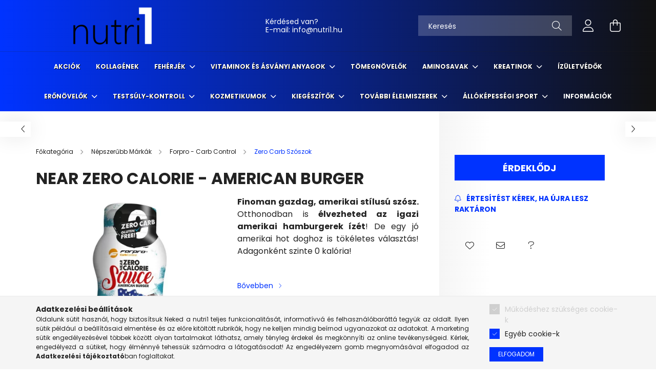

--- FILE ---
content_type: text/html; charset=UTF-8
request_url: https://nutri1.hu/Forpro-Carb-Control-Near-Zero-Calorie-American-Burger
body_size: 27147
content:
<!DOCTYPE html>
<html lang="hu">
<head>
    <meta charset="utf-8">
<meta name="description" content="Near Zero Calorie - American Burger, Finoman gazdag, amerikai stílusú szósz. Otthonodban is élvezheted az igazi amerikai hamburgerek ízét! De egy jó amerikai ho">
<meta name="robots" content="index, follow">
<meta http-equiv="X-UA-Compatible" content="IE=Edge">
<meta property="og:site_name" content="Nutri1" />
<meta property="og:title" content="Near Zero Calorie - American Burger | NUTRI1.hu">
<meta property="og:description" content="Near Zero Calorie - American Burger, Finoman gazdag, amerikai stílusú szósz. Otthonodban is élvezheted az igazi amerikai hamburgerek ízét! De egy jó amerikai ho">
<meta property="og:type" content="product">
<meta property="og:url" content="https://nutri1.hu/Forpro-Carb-Control-Near-Zero-Calorie-American-Burger">
<meta property="og:image" content="https://nutri1.hu/img/30433/FB-AB-500/Forpro-Carb-Control-Near-Zero-Calorie-American-Burger.webp">
<meta name="google-site-verification" content="k1ZYYwZXHhFyRuMZ8Ia_tnqFUzkXQuJWi1x-th1t54Q">
<meta name="mobile-web-app-capable" content="yes">
<meta name="apple-mobile-web-app-capable" content="yes">
<meta name="MobileOptimized" content="320">
<meta name="HandheldFriendly" content="true">

<title>Near Zero Calorie - American Burger | NUTRI1.hu</title>


<script>
var service_type="shop";
var shop_url_main="https://nutri1.hu";
var actual_lang="hu";
var money_len="0";
var money_thousend=" ";
var money_dec=",";
var shop_id=30433;
var unas_design_url="https:"+"/"+"/"+"nutri1.hu"+"/"+"!common_design"+"/"+"base"+"/"+"002102"+"/";
var unas_design_code='002102';
var unas_base_design_code='2100';
var unas_design_ver=4;
var unas_design_subver=4;
var unas_shop_url='https://nutri1.hu';
var responsive="yes";
var config_plus=new Array();
config_plus['product_tooltip']=1;
config_plus['cart_redirect']=2;
config_plus['money_type']='Ft';
config_plus['money_type_display']='Ft';
var lang_text=new Array();

var UNAS = UNAS || {};
UNAS.shop={"base_url":'https://nutri1.hu',"domain":'nutri1.hu',"username":'fittproteinblack.unas.hu',"id":30433,"lang":'hu',"currency_type":'Ft',"currency_code":'HUF',"currency_rate":'1',"currency_length":0,"base_currency_length":0,"canonical_url":'https://nutri1.hu/Forpro-Carb-Control-Near-Zero-Calorie-American-Burger'};
UNAS.design={"code":'002102',"page":'product_details'};
UNAS.api_auth="e55077773da77537b1f07405b24d7618";
UNAS.customer={"email":'',"id":0,"group_id":0,"without_registration":0};
UNAS.shop["category_id"]="937491";
UNAS.shop["sku"]="FB-AB-500";
UNAS.shop["product_id"]="314627849";
UNAS.shop["only_private_customer_can_purchase"] = false;
 

UNAS.text = {
    "button_overlay_close": `Bezár`,
    "popup_window": `Felugró ablak`,
    "list": `lista`,
    "updating_in_progress": `frissítés folyamatban`,
    "updated": `frissítve`,
    "is_opened": `megnyitva`,
    "is_closed": `bezárva`,
    "deleted": `törölve`,
    "consent_granted": `hozzájárulás megadva`,
    "consent_rejected": `hozzájárulás elutasítva`,
    "field_is_incorrect": `mező hibás`,
    "error_title": `Hiba!`,
    "product_variants": `termék változatok`,
    "product_added_to_cart": `A termék a kosárba került`,
    "product_added_to_cart_with_qty_problem": `A termékből csak [qty_added_to_cart] [qty_unit] került kosárba`,
    "product_removed_from_cart": `A termék törölve a kosárból`,
    "reg_title_name": `Név`,
    "reg_title_company_name": `Cégnév`,
    "number_of_items_in_cart": `Kosárban lévő tételek száma`,
    "cart_is_empty": `A kosár üres`,
    "cart_updated": `A kosár frissült`
};



UNAS.text["delete_from_favourites"]= `Törlés a kedvencek közül`;
UNAS.text["add_to_favourites"]= `Kedvencekhez`;






window.lazySizesConfig=window.lazySizesConfig || {};
window.lazySizesConfig.loadMode=1;
window.lazySizesConfig.loadHidden=false;

window.dataLayer = window.dataLayer || [];
function gtag(){dataLayer.push(arguments)};
gtag('js', new Date());
</script>

<script src="https://nutri1.hu/!common_packages/jquery/jquery-3.2.1.js?mod_time=1759314984"></script>
<script src="https://nutri1.hu/!common_packages/jquery/plugins/migrate/migrate.js?mod_time=1759314984"></script>
<script src="https://nutri1.hu/!common_packages/jquery/plugins/autocomplete/autocomplete.js?mod_time=1759314984"></script>
<script src="https://nutri1.hu/!common_packages/jquery/plugins/tools/overlay/overlay.js?mod_time=1759314984"></script>
<script src="https://nutri1.hu/!common_packages/jquery/plugins/tools/toolbox/toolbox.expose.js?mod_time=1759314984"></script>
<script src="https://nutri1.hu/!common_packages/jquery/plugins/lazysizes/lazysizes.min.js?mod_time=1759314984"></script>
<script src="https://nutri1.hu/!common_packages/jquery/plugins/lazysizes/plugins/bgset/ls.bgset.min.js?mod_time=1759314984"></script>
<script src="https://nutri1.hu/!common_packages/jquery/own/shop_common/exploded/common.js?mod_time=1764831093"></script>
<script src="https://nutri1.hu/!common_packages/jquery/own/shop_common/exploded/common_overlay.js?mod_time=1759314984"></script>
<script src="https://nutri1.hu/!common_packages/jquery/own/shop_common/exploded/common_shop_popup.js?mod_time=1759314984"></script>
<script src="https://nutri1.hu/!common_packages/jquery/own/shop_common/exploded/page_product_details.js?mod_time=1759314984"></script>
<script src="https://nutri1.hu/!common_packages/jquery/own/shop_common/exploded/function_favourites.js?mod_time=1759314984"></script>
<script src="https://nutri1.hu/!common_packages/jquery/own/shop_common/exploded/function_recommend.js?mod_time=1759314984"></script>
<script src="https://nutri1.hu/!common_packages/jquery/own/shop_common/exploded/function_product_subscription.js?mod_time=1759314984"></script>
<script src="https://nutri1.hu/!common_packages/jquery/plugins/hoverintent/hoverintent.js?mod_time=1759314984"></script>
<script src="https://nutri1.hu/!common_packages/jquery/own/shop_tooltip/shop_tooltip.js?mod_time=1759314984"></script>
<script src="https://nutri1.hu/!common_packages/jquery/plugins/responsive_menu/responsive_menu-unas.js?mod_time=1759314984"></script>
<script src="https://nutri1.hu/!common_design/base/002100/main.js?mod_time=1759314986"></script>
<script src="https://nutri1.hu/!common_packages/jquery/plugins/flickity/v3/flickity.pkgd.min.js?mod_time=1759314984"></script>
<script src="https://nutri1.hu/!common_packages/jquery/plugins/toastr/toastr.min.js?mod_time=1759314984"></script>
<script src="https://nutri1.hu/!common_packages/jquery/plugins/tippy/popper-2.4.4.min.js?mod_time=1759314984"></script>
<script src="https://nutri1.hu/!common_packages/jquery/plugins/tippy/tippy-bundle.umd.min.js?mod_time=1759314984"></script>
<script src="https://nutri1.hu/!common_packages/jquery/plugins/photoswipe/photoswipe.min.js?mod_time=1759314984"></script>
<script src="https://nutri1.hu/!common_packages/jquery/plugins/photoswipe/photoswipe-ui-default.min.js?mod_time=1759314984"></script>

<link href="https://nutri1.hu/temp/shop_30433_2dee9647d18ea13bacccc3d3c86918c9.css?mod_time=1768349903" rel="stylesheet" type="text/css">

<link href="https://nutri1.hu/Forpro-Carb-Control-Near-Zero-Calorie-American-Burger" rel="canonical">
<link rel="apple-touch-icon" href="https://nutri1.hu/shop_ordered/30433/pic/ICON/logonegyzet-72px.png" sizes="72x72">
<link rel="apple-touch-icon" href="https://nutri1.hu/shop_ordered/30433/pic/ICON/logonegyzet-114px.png" sizes="114x114">
<link rel="apple-touch-icon" href="https://nutri1.hu/shop_ordered/30433/pic/ICON/logonegyzet-152px.png" sizes="152x152">
<link rel="apple-touch-icon" href="https://nutri1.hu/shop_ordered/30433/pic/ICON/logonegyzet-167px.png" sizes="167x167">
<link rel="apple-touch-icon" href="https://nutri1.hu/shop_ordered/30433/pic/ICON/logonegyzet-180px.png" sizes="180x180">
<link rel="apple-touch-icon" href="https://nutri1.hu/shop_ordered/30433/pic/ICON/logonegyzet-180px.png">
<link id="favicon-16x16" rel="icon" type="image/png" href="https://nutri1.hu/shop_ordered/30433/pic/ICON/logonegyzet-16px.png" sizes="16x16">
<link id="favicon-32x32" rel="icon" type="image/png" href="https://nutri1.hu/shop_ordered/30433/pic/ICON/logonegyzet-32px.png" sizes="32x32">
<link id="favicon-96x96" rel="icon" type="image/png" href="https://nutri1.hu/shop_ordered/30433/pic/ICON/logonegyzet-96px.png" sizes="96x96">
<link id="favicon-192x192" rel="icon" type="image/png" href="https://nutri1.hu/shop_ordered/30433/pic/ICON/logonegyzet-192px.png" sizes="192x192">
<link href="https://nutri1.hu/shop_ordered/30433/design_pic/favicon.ico" rel="shortcut icon">
<script>
        var google_consent=1;
    
        gtag('consent', 'default', {
           'ad_storage': 'denied',
           'ad_user_data': 'denied',
           'ad_personalization': 'denied',
           'analytics_storage': 'denied',
           'functionality_storage': 'denied',
           'personalization_storage': 'denied',
           'security_storage': 'granted'
        });

    
        gtag('consent', 'update', {
           'ad_storage': 'denied',
           'ad_user_data': 'denied',
           'ad_personalization': 'denied',
           'analytics_storage': 'denied',
           'functionality_storage': 'denied',
           'personalization_storage': 'denied',
           'security_storage': 'granted'
        });

        </script>
    <script async src="https://www.googletagmanager.com/gtag/js?id=UA-109676676-4"></script>    <script>
    gtag('config', 'UA-109676676-4');

        </script>
        <script>
    var google_analytics=1;

                gtag('event', 'view_item', {
              "currency": "HUF",
              "value": '1646',
              "items": [
                  {
                      "item_id": "FB-AB-500",
                      "item_name": "Near Zero Calorie - American Burger",
                      "item_category": "Népszerűbb Márkák/Forpro - Carb Control/Zero Carb Szószok",
                      "price": '1646'
                  }
              ],
              'non_interaction': true
            });
               </script>
           <script>
        gtag('config', 'AW-361266050',{'allow_enhanced_conversions':true});
                </script>
                <script>
            gtag('config', 'AW-10818779837');
        </script>
            <script>
        var google_ads=1;

                gtag('event','remarketing', {
            'ecomm_pagetype': 'product',
            'ecomm_prodid': ["FB-AB-500"],
            'ecomm_totalvalue': 1646        });
            </script>
    	<script>
	/* <![CDATA[ */
	var omitformtags=["input", "textarea", "select"];
	omitformtags=omitformtags.join("|");
		
	function disableselect(e) {
		if (omitformtags.indexOf(e.target.tagName.toLowerCase())==-1) return false;
		if (omitformtags.indexOf(e.target.tagName.toLowerCase())==2) return false;
	}
		
	function reEnable() {
		return true;
	}
		
	if (typeof document.onselectstart!="undefined") {
		document.onselectstart=new Function ("return false");
	} else {
		document.onmousedown=disableselect;
		document.onmouseup=reEnable;
	}
	/* ]]> */
	</script>
	<script>
(function(i,s,o,g,r,a,m){i['BarionAnalyticsObject']=r;i[r]=i[r]||function(){
    (i[r].q=i[r].q||[]).push(arguments)},i[r].l=1*new Date();a=s.createElement(o),
    m=s.getElementsByTagName(o)[0];a.async=1;a.src=g;m.parentNode.insertBefore(a,m)
})(window, document, 'script', 'https://pixel.barion.com/bp.js', 'bp');
                    
bp('init', 'addBarionPixelId', 'BP-HEfcERl88h-31');
</script>
<noscript><img height='1' width='1' style='display:none' alt='' src='https://pixel.barion.com/a.gif?__ba_pixel_id=BP-HEfcERl88h-31&ev=contentView&noscript=1'/></noscript>
<script>
$(document).ready(function () {
     UNAS.onGrantConsent(function(){
         bp('consent', 'grantConsent');
     });
     
     UNAS.onRejectConsent(function(){
         bp('consent', 'rejectConsent');
     });

     var contentViewProperties = {
         'currency': 'HUF',
         'quantity': 1,
         'unit': 'db',
         'unitPrice': 1646,
         'category': 'Népszerűbb Márkák|Forpro - Carb Control|Zero Carb Szószok',
         'imageUrl': 'https://nutri1.hu/img/30433/FB-AB-500/440x440,r/Forpro-Carb-Control-Near-Zero-Calorie-American-Burger.webp?time=1723731396',
         'name': 'Near Zero Calorie - American Burger',
         'contentType': 'Product',
         'id': 'FB-AB-500',
     }
     bp('track', 'contentView', contentViewProperties);

     UNAS.onChangeVariant(function(event,params){
         var variant = '';
         if (typeof params.variant_list1!=='undefined') variant+=params.variant_list1;
         if (typeof params.variant_list2!=='undefined') variant+='|'+params.variant_list2;
         if (typeof params.variant_list3!=='undefined') variant+='|'+params.variant_list3;
         var customizeProductProperties = {
            'contentType': 'Product',
            'currency': 'HUF',
            'id': params.sku,
            'name': 'Near Zero Calorie - American Burger',
            'unit': 'db',
            'unitPrice': 1646,
            'variant': variant,
            'list': 'ProductPage'
        }
        bp('track', 'customizeProduct', customizeProductProperties);
     });

     UNAS.onAddToCart(function(event,params){
         var variant = '';
         if (typeof params.variant_list1!=='undefined') variant+=params.variant_list1;
         if (typeof params.variant_list2!=='undefined') variant+='|'+params.variant_list2;
         if (typeof params.variant_list3!=='undefined') variant+='|'+params.variant_list3;
         var addToCartProperties = {
             'contentType': 'Product',
             'currency': 'HUF',
             'id': params.sku,
             'name': params.name,
             'quantity': parseFloat(params.qty_add),
             'totalItemPrice': params.qty*params.price,
             'unit': params.unit,
             'unitPrice': parseFloat(params.price),
             'category': params.category,
             'variant': variant
         };
         bp('track', 'addToCart', addToCartProperties);
     });

     UNAS.onClickProduct(function(event,params){
         UNAS.getProduct(function(result) {
             if (result.name!=undefined) {
                 var clickProductProperties  = {
                     'contentType': 'Product',
                     'currency': 'HUF',
                     'id': params.sku,
                     'name': result.name,
                     'unit': result.unit,
                     'unitPrice': parseFloat(result.unit_price),
                     'quantity': 1
                 }
                 bp('track', 'clickProduct', clickProductProperties );
             }
         },params);
     });

UNAS.onRemoveFromCart(function(event,params){
     bp('track', 'removeFromCart', {
         'contentType': 'Product',
         'currency': 'HUF',
         'id': params.sku,
         'name': params.name,
         'quantity': params.qty,
         'totalItemPrice': params.price * params.qty,
         'unit': params.unit,
         'unitPrice': parseFloat(params.price),
         'list': 'BasketPage'
     });
});

});
</script><!-- Arukereso.cz PRODUCT DETAIL script -->
<script>
  (function(t, r, a, c, k, i, n, g) {t["ROIDataObject"] = k;
      t[k]=t[k]||function(){(t[k].q=t[k].q||[]).push(arguments)},t[k].c=i;n=r.createElement(a),
      g=r.getElementsByTagName(a)[0];n.async=1;n.src=c;g.parentNode.insertBefore(n,g)
      })(window, document, "script", "//www.arukereso.hu/ocm/sdk.js?source=unas&version=2&page=product_detail","arukereso", "hu");
</script>
<!-- End Arukereso.hu PRODUCT DETAIL script -->


    <meta content="width=device-width, initial-scale=1.0" name="viewport" />
    <link rel="preconnect" href="https://fonts.gstatic.com">
    <link rel="preload" href="https://fonts.googleapis.com/css2?family=Poppins:wght@400;700&display=swap" as="style" />
    <link rel="stylesheet" href="https://fonts.googleapis.com/css2?family=Poppins:wght@400;700&display=swap" media="print" onload="this.media='all'">
    <noscript>
        <link rel="stylesheet" href="https://fonts.googleapis.com/css2?family=Poppins:wght@400;700&display=swap" />
    </noscript>
    
    
    
    
    

    
    
    
            
        
        
        
        
        
    
    
</head>




<body class='design_ver4 design_subver1 design_subver2 design_subver3 design_subver4' id="ud_shop_artdet">
<div id="image_to_cart" style="display:none; position:absolute; z-index:100000;"></div>
<div class="overlay_common overlay_warning" id="overlay_cart_add"></div>
<script>$(document).ready(function(){ overlay_init("cart_add",{"onBeforeLoad":false}); });</script>
<div class="overlay_common overlay_ok" id="overlay_cart_add_ok"></div>
<script>$(document).ready(function(){ overlay_init("cart_add_ok",[]); });</script>
<div id="overlay_login_outer"></div>	
	<script>
	$(document).ready(function(){
	    var login_redir_init="";

		$("#overlay_login_outer").overlay({
			onBeforeLoad: function() {
                var login_redir_temp=login_redir_init;
                if (login_redir_act!="") {
                    login_redir_temp=login_redir_act;
                    login_redir_act="";
                }

									$.ajax({
						type: "GET",
						async: true,
						url: "https://nutri1.hu/shop_ajax/ajax_popup_login.php",
						data: {
							shop_id:"30433",
							lang_master:"hu",
                            login_redir:login_redir_temp,
							explicit:"ok",
							get_ajax:"1"
						},
						success: function(data){
							$("#overlay_login_outer").html(data);
							if (unas_design_ver >= 5) $("#overlay_login_outer").modal('show');
							$('#overlay_login1 input[name=shop_pass_login]').keypress(function(e) {
								var code = e.keyCode ? e.keyCode : e.which;
								if(code.toString() == 13) {		
									document.form_login_overlay.submit();		
								}	
							});	
						}
					});
								},
			top: 50,
			mask: {
	color: "#000000",
	loadSpeed: 200,
	maskId: "exposeMaskOverlay",
	opacity: 0.7
},
			closeOnClick: (config_plus['overlay_close_on_click_forced'] === 1),
			onClose: function(event, overlayIndex) {
				$("#login_redir").val("");
			},
			load: false
		});
		
			});
	function overlay_login() {
		$(document).ready(function(){
			$("#overlay_login_outer").overlay().load();
		});
	}
	function overlay_login_remind() {
        if (unas_design_ver >= 5) {
            $("#overlay_remind").overlay().load();
        } else {
            $(document).ready(function () {
                $("#overlay_login_outer").overlay().close();
                setTimeout('$("#overlay_remind").overlay().load();', 250);
            });
        }
	}

    var login_redir_act="";
    function overlay_login_redir(redir) {
        login_redir_act=redir;
        $("#overlay_login_outer").overlay().load();
    }
	</script>  
	<div class="overlay_common overlay_info" id="overlay_remind"></div>
<script>$(document).ready(function(){ overlay_init("remind",[]); });</script>

	<script>
    	function overlay_login_error_remind() {
		$(document).ready(function(){
			load_login=0;
			$("#overlay_error").overlay().close();
			setTimeout('$("#overlay_remind").overlay().load();', 250);	
		});
	}
	</script>  
	<div class="overlay_common overlay_info" id="overlay_newsletter"></div>
<script>$(document).ready(function(){ overlay_init("newsletter",[]); });</script>

<script>
function overlay_newsletter() {
    $(document).ready(function(){
        $("#overlay_newsletter").overlay().load();
    });
}
</script>
<div class="overlay_common overlay_info" id="overlay_product_subscription"></div>
<script>$(document).ready(function(){ overlay_init("product_subscription",[]); });</script>
<div class="overlay_common overlay_error" id="overlay_script"></div>
<script>$(document).ready(function(){ overlay_init("script",[]); });</script>
<style> .grecaptcha-badge { display: none !important; } </style>     <script>
    $(document).ready(function() {
        $.ajax({
            type: "GET",
            url: "https://nutri1.hu/shop_ajax/ajax_stat.php",
            data: {master_shop_id:"30433",get_ajax:"1"}
        });
    });
    </script>
    

<div id="container" class="no-slideshow  page_shop_artdet_FB_AB_500 filter-not-exists">
            <header class="header position-relative">
            
            <div class="header-inner">
                <div class="header-container container">
                    <div class="row gutters-5 flex-nowrap justify-content-center align-items-center">
                            <div id="header_logo_img" class="js-element logo col-auto flex-shrink-1 order-2 order-xl-1" data-element-name="header_logo">
        <div class="header_logo-img-container">
            <div class="header_logo-img-wrapper">
                                                            <a href="https://nutri1.hu">                        <picture>
                                                                                    <img                                  width="300" height="80"
                                                                  src="https://nutri1.hu/!common_design/custom/fittproteinblack.unas.hu/element/layout_hu_header_logo-300x80_1_default.png?time=1637824677"
                                 srcset="https://nutri1.hu/!common_design/custom/fittproteinblack.unas.hu/element/layout_hu_header_logo-300x80_1_default.png?time=1637824677 1x, https://nutri1.hu/!common_design/custom/fittproteinblack.unas.hu/element/layout_hu_header_logo-300x80_1_default_retina.png?time=1637824677 2x"
                                 alt="nutri1 étrend kiegészítők Nutriversum Blade Sport BioTechUSA Scitec"/>
                        </picture>
                        </a>                                                </div>
        </div>
    </div>


                        <div class="header__left col-auto col-xl order-1 order-xl-2">
                            <div class="d-flex align-items-center justify-content-center">
                                <button type="button" class="hamburger__btn js-hamburger-btn dropdown--btn d-xl-none" id="hamburger__btn" aria-label="hamburger button" data-btn-for=".hamburger__dropdown">
                                    <span class="hamburger__btn-icon icon--hamburger"></span>
                                </button>
                                    <div class="js-element header_text_section_2 d-none d-xl-block" data-element-name="header_text_section_2">
        <div class="element__content ">
                            <div class="element__html slide-1"><p>Kérdésed van?<br />E-mail: <a href="mailto:info@fittprotein.hu">info@nutri1.hu</a><span style="font-size: 12px;"></span></p></div>
                    </div>
    </div>

                            </div>
                        </div>

                        <div class="header__right col col-xl-auto order-3 py-3 py-lg-5">
                            <div class="d-flex align-items-center justify-content-end">
                                
                                
                                <div class="search-open-btn d-block d-lg-none icon--search text-center" onclick="toggleSearch();"></div>
                                <div class="search__container">
                                    <div class="search-box position-relative ml-auto container px-0 browser-is-chrome" id="box_search_content">
    <form name="form_include_search" id="form_include_search" action="https://nutri1.hu/shop_search.php" method="get">
        <div class="box-search-group mb-0">
            <input data-stay-visible-breakpoint="992" name="search" id="box_search_input" value=""
                   aria-label="Keresés" pattern=".{3,100}" title="Hosszabb kereső kifejezést írj be!" placeholder="Keresés"
                   type="text" maxlength="100" class="ac_input form-control js-search-input" autocomplete="off" required            >
            <div class="search-box__search-btn-outer input-group-append" title="Keresés">
                <button class="search-btn" aria-label="Keresés">
                    <span class="search-btn-icon icon--search"></span>
                </button>
            </div>
            <div class="search__loading">
                <div class="loading-spinner--small"></div>
            </div>
        </div>
        <div class="search-box__mask"></div>
    </form>
    <div class="ac_results"></div>
</div>
<script>
    $(document).ready(function(){
        $(document).on('smartSearchInputLoseFocus', function(){
            if ($('.js-search-smart-autocomplete').length>0) {
                setTimeout(function(){
                    let height = $(window).height() - ($('.js-search-smart-autocomplete').offset().top - $(window).scrollTop()) - 20;
                    $('.search-smart-autocomplete').css('max-height', height + 'px');
                }, 300);
            }
        });
    });
</script>



                                </div>
                                <div class="profil__container">
                                                <div class="profile">
            <button type="button" class="profile__btn js-profile-btn dropdown--btn" id="profile__btn" data-orders="https://nutri1.hu/shop_order_track.php" aria-label="profile button" data-btn-for=".profile__dropdown">
                <span class="profile__btn-icon icon--head"></span>
            </button>
        </div>
    
                                </div>
                                <div class="cart-box__container pr-3 pr-xl-0">
                                    <button class="cart-box__btn dropdown--btn" aria-label="cart button" type="button" data-btn-for=".cart-box__dropdown">
                                        <span class="cart-box__btn-icon icon--cart">
                                                <span id='box_cart_content' class='cart-box'>            </span>
                                        </span>
                                    </button>
                                </div>
                            </div>
                        </div>
                    </div>
                </div>
            </div>
                            <div class="header-menus d-none d-xl-block">
                    <div class="container text-center position-relative">
                        <ul class="main-menus d-none d-lg-flex justify-content-center text-left js-main-menus-content cat-menus level-0 plus-menus level-0" data-level="0">
                                <li class='cat-menu  is-spec-item js-cat-menu-akcio' data-id="akcio">

        <span class="cat-menu__name font-weight-bold">
                            <a class='cat-menu__link font-weight-bold' href='https://nutri1.hu/Akcio' >
                            Akciók            </a>
        </span>

            </li>
    <li class='cat-menu  js-cat-menu-655527' data-id="655527">

        <span class="cat-menu__name font-weight-bold">
                            <a class='cat-menu__link font-weight-bold' href='https://nutri1.hu/Kollagen' >
                            Kollagének            </a>
        </span>

            </li>
    <li class='cat-menu  has-child js-cat-menu-725377' data-id="725377">

        <span class="cat-menu__name font-weight-bold">
                            <a class='cat-menu__link font-weight-bold' href='#' >
                            Fehérjék            </a>
        </span>

        			    <div class="cat-menu__sublist js-sublist level-1 ">
        <div class="sublist-inner js-sublist-inner ps__child--consume">
            <div class="cat-menu__sublist-inner d-flex">
                <div class="flex-grow-1">
                    <ul class="cat-menus level-1 row" data-level="cat-level-1">
                                                    <li class="col-2 mb-5 cat-menu js-cat-menu-913305" data-id="913305">
                                <span class="cat-menu__name text-uppercase font-weight-bold" >
                                    <a class="cat-menu__link" href="https://nutri1.hu/Tejsavo-feherjek" >
                                    Tejsavó fehérjék
                                                                            </a>
                                </span>
                                                            </li>
                                                    <li class="col-2 mb-5 cat-menu js-cat-menu-590180" data-id="590180">
                                <span class="cat-menu__name text-uppercase font-weight-bold" >
                                    <a class="cat-menu__link" href="https://nutri1.hu/Laktozmentes-feherjek" >
                                    Laktózmentes fehérjék
                                                                            </a>
                                </span>
                                                            </li>
                                                    <li class="col-2 mb-5 cat-menu js-cat-menu-556045" data-id="556045">
                                <span class="cat-menu__name text-uppercase font-weight-bold" >
                                    <a class="cat-menu__link" href="https://nutri1.hu/Esti-feherjek" >
                                    Esti fehérjék
                                                                            </a>
                                </span>
                                                            </li>
                                                    <li class="col-2 mb-5 cat-menu js-cat-menu-582766" data-id="582766">
                                <span class="cat-menu__name text-uppercase font-weight-bold" >
                                    <a class="cat-menu__link" href="https://nutri1.hu/Dietazos-feherjek" >
                                    Diétázós fehérjék
                                                                            </a>
                                </span>
                                                            </li>
                                                    <li class="col-2 mb-5 cat-menu js-cat-menu-933663" data-id="933663">
                                <span class="cat-menu__name text-uppercase font-weight-bold" >
                                    <a class="cat-menu__link" href="https://nutri1.hu/Kombinalt-feherjek" >
                                    Kombinált fehérjék
                                                                            </a>
                                </span>
                                                            </li>
                                                    <li class="col-2 mb-5 cat-menu js-cat-menu-486541" data-id="486541">
                                <span class="cat-menu__name text-uppercase font-weight-bold" >
                                    <a class="cat-menu__link" href="https://nutri1.hu/Etkezest-Helyettesitok" >
                                    Étkezést helyettesítők
                                                                            </a>
                                </span>
                                                            </li>
                                                    <li class="col-2 mb-5 cat-menu js-cat-menu-358218" data-id="358218">
                                <span class="cat-menu__name text-uppercase font-weight-bold" >
                                    <a class="cat-menu__link" href="https://nutri1.hu/Marha-feherjek" >
                                    Marha fehérjék
                                                                            </a>
                                </span>
                                                            </li>
                                                    <li class="col-2 mb-5 cat-menu js-cat-menu-825027" data-id="825027">
                                <span class="cat-menu__name text-uppercase font-weight-bold" >
                                    <a class="cat-menu__link" href="https://nutri1.hu/Novenyi-feherjek" >
                                    Növényi fehérjék
                                                                            </a>
                                </span>
                                                            </li>
                                                    <li class="col-2 mb-5 cat-menu js-cat-menu-513569" data-id="513569">
                                <span class="cat-menu__name text-uppercase font-weight-bold" >
                                    <a class="cat-menu__link" href="https://nutri1.hu/Protein-italok" >
                                    Protein italok
                                                                            </a>
                                </span>
                                                            </li>
                                                    <li class="col-2 mb-5 cat-menu js-cat-menu-706515" data-id="706515">
                                <span class="cat-menu__name text-uppercase font-weight-bold" >
                                    <a class="cat-menu__link" href="https://nutri1.hu/Protein-bar" >
                                    Protein bar
                                                                            </a>
                                </span>
                                                            </li>
                                            </ul>
                </div>
                            </div>
        </div>
    </div>


            </li>
    <li class='cat-menu  has-child js-cat-menu-336874' data-id="336874">

        <span class="cat-menu__name font-weight-bold">
                            <a class='cat-menu__link font-weight-bold' href='#' >
                            Vitaminok és ásványi anyagok            </a>
        </span>

        			    <div class="cat-menu__sublist js-sublist level-1 ">
        <div class="sublist-inner js-sublist-inner ps__child--consume">
            <div class="cat-menu__sublist-inner d-flex">
                <div class="flex-grow-1">
                    <ul class="cat-menus level-1 row" data-level="cat-level-1">
                                                    <li class="col-2 mb-5 cat-menu js-cat-menu-357959" data-id="357959">
                                <span class="cat-menu__name text-uppercase font-weight-bold" >
                                    <a class="cat-menu__link" href="https://nutri1.hu/Vitaminok-sportoloknak" >
                                    Vitaminok sportolóknak
                                                                            </a>
                                </span>
                                                            </li>
                                                    <li class="col-2 mb-5 cat-menu js-cat-menu-686140" data-id="686140">
                                <span class="cat-menu__name text-uppercase font-weight-bold" >
                                    <a class="cat-menu__link" href="https://nutri1.hu/Multivitaminok" >
                                    Multivitaminok
                                                                            </a>
                                </span>
                                                            </li>
                                                    <li class="col-2 mb-5 cat-menu js-cat-menu-506890" data-id="506890">
                                <span class="cat-menu__name text-uppercase font-weight-bold" >
                                    <a class="cat-menu__link" href="https://nutri1.hu/Komplex-asvanyi-anyag-termekek" >
                                    Komplex Ásványi anyag termékek
                                                                            </a>
                                </span>
                                                            </li>
                                                    <li class="col-2 mb-5 cat-menu js-cat-menu-265522" data-id="265522">
                                <span class="cat-menu__name text-uppercase font-weight-bold" >
                                    <a class="cat-menu__link" href="https://nutri1.hu/Immunrendszer-tamogatasa" >
                                    Immunrendszer támogatása
                                                                            </a>
                                </span>
                                                            </li>
                                                    <li class="col-2 mb-5 cat-menu js-cat-menu-360367" data-id="360367">
                                <span class="cat-menu__name text-uppercase font-weight-bold" >
                                    <a class="cat-menu__link" href="https://nutri1.hu/A-vitamin" >
                                    A vitamin
                                                                            </a>
                                </span>
                                                            </li>
                                                    <li class="col-2 mb-5 cat-menu js-cat-menu-614675" data-id="614675">
                                <span class="cat-menu__name text-uppercase font-weight-bold" >
                                    <a class="cat-menu__link" href="https://nutri1.hu/B-vitamin" >
                                    B vitamin
                                                                            </a>
                                </span>
                                                            </li>
                                                    <li class="col-2 mb-5 cat-menu js-cat-menu-360928" data-id="360928">
                                <span class="cat-menu__name text-uppercase font-weight-bold" >
                                    <a class="cat-menu__link" href="https://nutri1.hu/C-vitamin" >
                                    C vitamin
                                                                            </a>
                                </span>
                                                            </li>
                                                    <li class="col-2 mb-5 cat-menu js-cat-menu-352241" data-id="352241">
                                <span class="cat-menu__name text-uppercase font-weight-bold" >
                                    <a class="cat-menu__link" href="https://nutri1.hu/D-vitamin" >
                                    D vitamin
                                                                            </a>
                                </span>
                                                            </li>
                                                    <li class="col-2 mb-5 cat-menu js-cat-menu-606061" data-id="606061">
                                <span class="cat-menu__name text-uppercase font-weight-bold" >
                                    <a class="cat-menu__link" href="https://nutri1.hu/E-vitamin" >
                                    E vitamin
                                                                            </a>
                                </span>
                                                            </li>
                                                    <li class="col-2 mb-5 cat-menu js-cat-menu-225539" data-id="225539">
                                <span class="cat-menu__name text-uppercase font-weight-bold" >
                                    <a class="cat-menu__link" href="https://nutri1.hu/K-vitamin" >
                                    K vitamin
                                                                            </a>
                                </span>
                                                            </li>
                                                    <li class="col-2 mb-5 cat-menu js-cat-menu-241246" data-id="241246">
                                <span class="cat-menu__name text-uppercase font-weight-bold" >
                                    <a class="cat-menu__link" href="https://nutri1.hu/Gyerekeknek-vitaminok" >
                                    Gyerekeknek vitaminok
                                                                            </a>
                                </span>
                                                            </li>
                                                    <li class="col-2 mb-5 cat-menu js-cat-menu-451672" data-id="451672">
                                <span class="cat-menu__name text-uppercase font-weight-bold" >
                                    <a class="cat-menu__link" href="https://nutri1.hu/Pezsgotabletta" >
                                    Pezsgőtabletta
                                                                            </a>
                                </span>
                                                            </li>
                                                    <li class="col-2 mb-5 cat-menu js-cat-menu-357167" data-id="357167">
                                <span class="cat-menu__name text-uppercase font-weight-bold" >
                                    <a class="cat-menu__link" href="https://nutri1.hu/Szepsegvitamin" >
                                    Szépségvitamin
                                                                            </a>
                                </span>
                                                            </li>
                                                    <li class="col-2 mb-5 cat-menu js-cat-menu-538116" data-id="538116">
                                <span class="cat-menu__name text-uppercase font-weight-bold" >
                                    <a class="cat-menu__link" href="https://nutri1.hu/Omega-3" >
                                    Omega 3
                                                                            </a>
                                </span>
                                                            </li>
                                                    <li class="col-2 mb-5 cat-menu js-cat-menu-401314" data-id="401314">
                                <span class="cat-menu__name text-uppercase font-weight-bold" >
                                    <a class="cat-menu__link" href="https://nutri1.hu/Q10" >
                                    Q10
                                                                            </a>
                                </span>
                                                            </li>
                                                    <li class="col-2 mb-5 cat-menu js-cat-menu-280572" data-id="280572">
                                <span class="cat-menu__name text-uppercase font-weight-bold" >
                                    <a class="cat-menu__link" href="https://nutri1.hu/Cink" >
                                    Cink
                                                                            </a>
                                </span>
                                                            </li>
                                                    <li class="col-2 mb-5 cat-menu js-cat-menu-778635" data-id="778635">
                                <span class="cat-menu__name text-uppercase font-weight-bold" >
                                    <a class="cat-menu__link" href="https://nutri1.hu/Magnezium" >
                                    Magnézium
                                                                            </a>
                                </span>
                                                            </li>
                                                    <li class="col-2 mb-5 cat-menu js-cat-menu-833752" data-id="833752">
                                <span class="cat-menu__name text-uppercase font-weight-bold" >
                                    <a class="cat-menu__link" href="https://nutri1.hu/Kalcium" >
                                    Kalcium
                                                                            </a>
                                </span>
                                                            </li>
                                                    <li class="col-2 mb-5 cat-menu js-cat-menu-946202" data-id="946202">
                                <span class="cat-menu__name text-uppercase font-weight-bold" >
                                    <a class="cat-menu__link" href="https://nutri1.hu/Vas" >
                                    Vas
                                                                            </a>
                                </span>
                                                            </li>
                                                    <li class="col-2 mb-5 cat-menu js-cat-menu-785598" data-id="785598">
                                <span class="cat-menu__name text-uppercase font-weight-bold" >
                                    <a class="cat-menu__link" href="https://nutri1.hu/Meregtelenites" >
                                    Méregtelenítés
                                                                            </a>
                                </span>
                                                            </li>
                                                    <li class="col-2 mb-5 cat-menu js-cat-menu-582845" data-id="582845">
                                <span class="cat-menu__name text-uppercase font-weight-bold" >
                                    <a class="cat-menu__link" href="https://nutri1.hu/Alga-keszitmenyek" >
                                    Alga készítmények
                                                                            </a>
                                </span>
                                                            </li>
                                                    <li class="col-2 mb-5 cat-menu js-cat-menu-971881" data-id="971881">
                                <span class="cat-menu__name text-uppercase font-weight-bold" >
                                    <a class="cat-menu__link" href="https://nutri1.hu/Gyogynoveny-kivonatok-porok" >
                                    Gyógynövény kivonatok, porok
                                                                            </a>
                                </span>
                                                            </li>
                                                    <li class="col-2 mb-5 cat-menu js-cat-menu-431461" data-id="431461">
                                <span class="cat-menu__name text-uppercase font-weight-bold" >
                                    <a class="cat-menu__link" href="https://nutri1.hu/Szellemi-fizikai-frissesseg" >
                                    Szellemi, fizikai frissesség
                                                                            </a>
                                </span>
                                                            </li>
                                                    <li class="col-2 mb-5 cat-menu js-cat-menu-831015" data-id="831015">
                                <span class="cat-menu__name text-uppercase font-weight-bold" >
                                    <a class="cat-menu__link" href="https://nutri1.hu/Nyugodt-alvas-stresszoldo" >
                                    Nyugodt alvás, stresszoldó
                                                                            </a>
                                </span>
                                                            </li>
                                                    <li class="col-2 mb-5 cat-menu js-cat-menu-744362" data-id="744362">
                                <span class="cat-menu__name text-uppercase font-weight-bold" >
                                    <a class="cat-menu__link" href="https://nutri1.hu/Tovabbi-Egeszsegmegorzok" >
                                    További Egészségmegőrzők
                                                                            </a>
                                </span>
                                                            </li>
                                            </ul>
                </div>
                            </div>
        </div>
    </div>


            </li>
    <li class='cat-menu  js-cat-menu-494880' data-id="494880">

        <span class="cat-menu__name font-weight-bold">
                            <a class='cat-menu__link font-weight-bold' href='https://nutri1.hu/Tomegnovelok' >
                            Tömegnövelők            </a>
        </span>

            </li>
    <li class='cat-menu  has-child js-cat-menu-536876' data-id="536876">

        <span class="cat-menu__name font-weight-bold">
                            <a class='cat-menu__link font-weight-bold' href='#' >
                            Aminosavak            </a>
        </span>

        			    <div class="cat-menu__sublist js-sublist level-1 ">
        <div class="sublist-inner js-sublist-inner ps__child--consume">
            <div class="cat-menu__sublist-inner d-flex">
                <div class="flex-grow-1">
                    <ul class="cat-menus level-1 row" data-level="cat-level-1">
                                                    <li class="col-2 mb-5 cat-menu js-cat-menu-591743" data-id="591743">
                                <span class="cat-menu__name text-uppercase font-weight-bold" >
                                    <a class="cat-menu__link" href="https://nutri1.hu/Osszetett-Aminosav-Termekek" >
                                    Összetett aminosav termékek
                                                                            </a>
                                </span>
                                                            </li>
                                                    <li class="col-2 mb-5 cat-menu js-cat-menu-727001" data-id="727001">
                                <span class="cat-menu__name text-uppercase font-weight-bold" >
                                    <a class="cat-menu__link" href="https://nutri1.hu/BCAA-aminosav" >
                                    BCAA aminosav
                                                                            </a>
                                </span>
                                                            </li>
                                                    <li class="col-2 mb-5 cat-menu js-cat-menu-266411" data-id="266411">
                                <span class="cat-menu__name text-uppercase font-weight-bold" >
                                    <a class="cat-menu__link" href="https://nutri1.hu/L-Glutamin" >
                                    L-Glutamin
                                                                            </a>
                                </span>
                                                            </li>
                                                    <li class="col-2 mb-5 cat-menu js-cat-menu-451764" data-id="451764">
                                <span class="cat-menu__name text-uppercase font-weight-bold" >
                                    <a class="cat-menu__link" href="https://nutri1.hu/L-Arginine" >
                                    L-Arginine
                                                                            </a>
                                </span>
                                                            </li>
                                                    <li class="col-2 mb-5 cat-menu js-cat-menu-805002" data-id="805002">
                                <span class="cat-menu__name text-uppercase font-weight-bold" >
                                    <a class="cat-menu__link" href="https://nutri1.hu/Taurine" >
                                    Taurine
                                                                            </a>
                                </span>
                                                            </li>
                                                    <li class="col-2 mb-5 cat-menu js-cat-menu-238676" data-id="238676">
                                <span class="cat-menu__name text-uppercase font-weight-bold" >
                                    <a class="cat-menu__link" href="https://nutri1.hu/Beta-Alanine" >
                                    Beta Alanine
                                                                            </a>
                                </span>
                                                            </li>
                                                    <li class="col-2 mb-5 cat-menu js-cat-menu-215794" data-id="215794">
                                <span class="cat-menu__name text-uppercase font-weight-bold" >
                                    <a class="cat-menu__link" href="https://nutri1.hu/Marhafeherjebol-aminosavak" >
                                    Marhafehérjéből aminosavak
                                                                            </a>
                                </span>
                                                            </li>
                                                    <li class="col-2 mb-5 cat-menu js-cat-menu-341483" data-id="341483">
                                <span class="cat-menu__name text-uppercase font-weight-bold" >
                                    <a class="cat-menu__link" href="https://nutri1.hu/L-Lysine-esszencialis-aminosav" >
                                    L-Lysine esszenciális aminosav
                                                                            </a>
                                </span>
                                                            </li>
                                            </ul>
                </div>
                            </div>
        </div>
    </div>


            </li>
    <li class='cat-menu  has-child js-cat-menu-339706' data-id="339706">

        <span class="cat-menu__name font-weight-bold">
                            <a class='cat-menu__link font-weight-bold' href='#' >
                            Kreatinok            </a>
        </span>

        			    <div class="cat-menu__sublist js-sublist level-1 ">
        <div class="sublist-inner js-sublist-inner ps__child--consume">
            <div class="cat-menu__sublist-inner d-flex">
                <div class="flex-grow-1">
                    <ul class="cat-menus level-1 row" data-level="cat-level-1">
                                                    <li class="col-2 mb-5 cat-menu js-cat-menu-634753" data-id="634753">
                                <span class="cat-menu__name text-uppercase font-weight-bold" >
                                    <a class="cat-menu__link" href="https://nutri1.hu/Kreatin-Monohidrat-por" >
                                    Kreatin Monohidrát por
                                                                            </a>
                                </span>
                                                            </li>
                                                    <li class="col-2 mb-5 cat-menu js-cat-menu-578259" data-id="578259">
                                <span class="cat-menu__name text-uppercase font-weight-bold" >
                                    <a class="cat-menu__link" href="https://nutri1.hu/izesitett-kreatinok" >
                                    Ízesített kreatinok
                                                                            </a>
                                </span>
                                                            </li>
                                                    <li class="col-2 mb-5 cat-menu js-cat-menu-686931" data-id="686931">
                                <span class="cat-menu__name text-uppercase font-weight-bold" >
                                    <a class="cat-menu__link" href="https://nutri1.hu/Kreatin-kapszulak" >
                                    Kreatin kapszulák
                                                                            </a>
                                </span>
                                                            </li>
                                                    <li class="col-2 mb-5 cat-menu js-cat-menu-990631" data-id="990631">
                                <span class="cat-menu__name text-uppercase font-weight-bold" >
                                    <a class="cat-menu__link" href="https://nutri1.hu/TCM-Trikreatin-malat" >
                                    TCM- Trikreatin-malát 
                                                                            </a>
                                </span>
                                                            </li>
                                            </ul>
                </div>
                            </div>
        </div>
    </div>


            </li>
    <li class='cat-menu  js-cat-menu-602892' data-id="602892">

        <span class="cat-menu__name font-weight-bold">
                            <a class='cat-menu__link font-weight-bold' href='https://nutri1.hu/izuletvedok' >
                            Ízületvédők            </a>
        </span>

            </li>
    <li class='cat-menu  has-child js-cat-menu-219432' data-id="219432">

        <span class="cat-menu__name font-weight-bold">
                            <a class='cat-menu__link font-weight-bold' href='#' >
                            Erőnövelők            </a>
        </span>

        			    <div class="cat-menu__sublist js-sublist level-1 ">
        <div class="sublist-inner js-sublist-inner ps__child--consume">
            <div class="cat-menu__sublist-inner d-flex">
                <div class="flex-grow-1">
                    <ul class="cat-menus level-1 row" data-level="cat-level-1">
                                                    <li class="col-2 mb-5 cat-menu js-cat-menu-767428" data-id="767428">
                                <span class="cat-menu__name text-uppercase font-weight-bold" >
                                    <a class="cat-menu__link" href="https://nutri1.hu/Tesztoszteron-es-Hormonszint" >
                                    Tesztoszteron és Hormonszint
                                                                            </a>
                                </span>
                                                            </li>
                                                    <li class="col-2 mb-5 cat-menu js-cat-menu-224748" data-id="224748">
                                <span class="cat-menu__name text-uppercase font-weight-bold" >
                                    <a class="cat-menu__link" href="https://nutri1.hu/Ero-Teljesitmenyfokozok" >
                                    Erő - Teljesítményfokozók
                                                                            </a>
                                </span>
                                                            </li>
                                                    <li class="col-2 mb-5 cat-menu js-cat-menu-928049" data-id="928049">
                                <span class="cat-menu__name text-uppercase font-weight-bold" >
                                    <a class="cat-menu__link" href="https://nutri1.hu/Edzes-elottik" >
                                    Edzés előttik
                                                                            </a>
                                </span>
                                                            </li>
                                            </ul>
                </div>
                            </div>
        </div>
    </div>


            </li>
    <li class='cat-menu  has-child js-cat-menu-411195' data-id="411195">

        <span class="cat-menu__name font-weight-bold">
                            <a class='cat-menu__link font-weight-bold' href='#' >
                            Testsúly-kontroll            </a>
        </span>

        			    <div class="cat-menu__sublist js-sublist level-1 ">
        <div class="sublist-inner js-sublist-inner ps__child--consume">
            <div class="cat-menu__sublist-inner d-flex">
                <div class="flex-grow-1">
                    <ul class="cat-menus level-1 row" data-level="cat-level-1">
                                                    <li class="col-2 mb-5 cat-menu js-cat-menu-319125" data-id="319125">
                                <span class="cat-menu__name text-uppercase font-weight-bold" >
                                    <a class="cat-menu__link" href="https://nutri1.hu/Komplex-zsiregeto-termekek" >
                                    Komplex zsírégető termékek
                                                                            </a>
                                </span>
                                                            </li>
                                                    <li class="col-2 mb-5 cat-menu js-cat-menu-554708" data-id="554708">
                                <span class="cat-menu__name text-uppercase font-weight-bold" >
                                    <a class="cat-menu__link" href="https://nutri1.hu/Termogenikus-zsiregetok" >
                                    Termogenikus zsírégetők
                                                                            </a>
                                </span>
                                                            </li>
                                                    <li class="col-2 mb-5 cat-menu js-cat-menu-206273" data-id="206273">
                                <span class="cat-menu__name text-uppercase font-weight-bold" >
                                    <a class="cat-menu__link" href="https://nutri1.hu/L-karnitin" >
                                    L-karnitin
                                                                            </a>
                                </span>
                                                            </li>
                                                    <li class="col-2 mb-5 cat-menu js-cat-menu-633808" data-id="633808">
                                <span class="cat-menu__name text-uppercase font-weight-bold" >
                                    <a class="cat-menu__link" href="https://nutri1.hu/CLA-es-HCA" >
                                    CLA és HCA
                                                                            </a>
                                </span>
                                                            </li>
                                                    <li class="col-2 mb-5 cat-menu js-cat-menu-686040" data-id="686040">
                                <span class="cat-menu__name text-uppercase font-weight-bold" >
                                    <a class="cat-menu__link" href="https://nutri1.hu/Zold-tea-Zold-kave-kivonatok" >
                                    Zöld tea, Zöld kávé kivonatok
                                                                            </a>
                                </span>
                                                            </li>
                                                    <li class="col-2 mb-5 cat-menu js-cat-menu-871485" data-id="871485">
                                <span class="cat-menu__name text-uppercase font-weight-bold" >
                                    <a class="cat-menu__link" href="https://nutri1.hu/Krom" >
                                    Króm
                                                                            </a>
                                </span>
                                                            </li>
                                                    <li class="col-2 mb-5 cat-menu has-child js-cat-menu-595446" data-id="595446">
                                <span class="cat-menu__name text-uppercase font-weight-bold" >
                                    <a class="cat-menu__link" href="https://nutri1.hu/sct/595446/CH-minusz" >
                                    CH mínusz
                                                                            </a>
                                </span>
                                                                        <div class="cat-menu__list level-2">
        <ul class="cat-menus level-2" data-level="cat-level-2">
                            <li class="cat-menu js-cat-menu-849567" data-id="849567">
                    <span class="cat-menu__name" >
                        <a class="cat-menu__link" href="https://nutri1.hu/Cukorhelyettesito" >                        Cukorhelyettesítő
                                                    </a>                    </span>
                                    </li>
                            <li class="cat-menu js-cat-menu-697000" data-id="697000">
                    <span class="cat-menu__name" >
                        <a class="cat-menu__link" href="https://nutri1.hu/Dietas-edesseg" >                        Diétás édesség
                                                    </a>                    </span>
                                    </li>
                            <li class="cat-menu js-cat-menu-381052" data-id="381052">
                    <span class="cat-menu__name" >
                        <a class="cat-menu__link" href="https://nutri1.hu/Szenhidrat-csokkentett-szoszok-ontetek" >                        Szénhidrát csökkentett szószok öntetek
                                                    </a>                    </span>
                                    </li>
                            <li class="cat-menu js-cat-menu-954624" data-id="954624">
                    <span class="cat-menu__name" >
                        <a class="cat-menu__link" href="https://nutri1.hu/spl/954624/Szenhidrat-csokkentett-teszta" >                        Szénhidrát csökkentett tészta
                                                    </a>                    </span>
                                    </li>
                            <li class="cat-menu js-cat-menu-525166" data-id="525166">
                    <span class="cat-menu__name" >
                        <a class="cat-menu__link" href="https://nutri1.hu/Szenhidrat-csokkentett-lisztek-es-keverekek" >                        Szénhidrát csökkentett lisztek és keverékek
                                                    </a>                    </span>
                                    </li>
                                </ul>
    </div>


                                                            </li>
                                            </ul>
                </div>
                            </div>
        </div>
    </div>


            </li>
    <li class='cat-menu  has-child js-cat-menu-299176' data-id="299176">

        <span class="cat-menu__name font-weight-bold">
                            <a class='cat-menu__link font-weight-bold' href='#' >
                            Kozmetikumok            </a>
        </span>

        			    <div class="cat-menu__sublist js-sublist level-1 ">
        <div class="sublist-inner js-sublist-inner ps__child--consume">
            <div class="cat-menu__sublist-inner d-flex">
                <div class="flex-grow-1">
                    <ul class="cat-menus level-1 row" data-level="cat-level-1">
                                                    <li class="col-2 mb-5 cat-menu js-cat-menu-254523" data-id="254523">
                                <span class="cat-menu__name text-uppercase font-weight-bold" >
                                    <a class="cat-menu__link" href="https://nutri1.hu/furdobombak" >
                                    Fürdősók, fürdőbombák
                                                                            </a>
                                </span>
                                                            </li>
                                                    <li class="col-2 mb-5 cat-menu js-cat-menu-889913" data-id="889913">
                                <span class="cat-menu__name text-uppercase font-weight-bold" >
                                    <a class="cat-menu__link" href="https://nutri1.hu/arcapolasi-termekek" >
                                    Arcápolás
                                                                            </a>
                                </span>
                                                            </li>
                                                    <li class="col-2 mb-5 cat-menu js-cat-menu-344284" data-id="344284">
                                <span class="cat-menu__name text-uppercase font-weight-bold" >
                                    <a class="cat-menu__link" href="https://nutri1.hu/hajapolas" >
                                    Hajápolás
                                                                            </a>
                                </span>
                                                            </li>
                                                    <li class="col-2 mb-5 cat-menu js-cat-menu-881074" data-id="881074">
                                <span class="cat-menu__name text-uppercase font-weight-bold" >
                                    <a class="cat-menu__link" href="https://nutri1.hu/Testapolok" >
                                    Testápolók, testvajak
                                                                            </a>
                                </span>
                                                            </li>
                                                    <li class="col-2 mb-5 cat-menu js-cat-menu-770527" data-id="770527">
                                <span class="cat-menu__name text-uppercase font-weight-bold" >
                                    <a class="cat-menu__link" href="https://nutri1.hu/Szepseg-Ampullak" >
                                    Szépség Ampullák
                                                                            </a>
                                </span>
                                                            </li>
                                                    <li class="col-2 mb-5 cat-menu js-cat-menu-607964" data-id="607964">
                                <span class="cat-menu__name text-uppercase font-weight-bold" >
                                    <a class="cat-menu__link" href="https://nutri1.hu/Kezkrem" >
                                    Kézkrémek
                                                                            </a>
                                </span>
                                                            </li>
                                                    <li class="col-2 mb-5 cat-menu js-cat-menu-184531" data-id="184531">
                                <span class="cat-menu__name text-uppercase font-weight-bold" >
                                    <a class="cat-menu__link" href="https://nutri1.hu/Masszazshoz" >
                                    Masszázs
                                                                            </a>
                                </span>
                                                            </li>
                                                    <li class="col-2 mb-5 cat-menu js-cat-menu-478683" data-id="478683">
                                <span class="cat-menu__name text-uppercase font-weight-bold" >
                                    <a class="cat-menu__link" href="https://nutri1.hu/Szappan" >
                                    Szappanok
                                                                            </a>
                                </span>
                                                            </li>
                                                    <li class="col-2 mb-5 cat-menu js-cat-menu-795467" data-id="795467">
                                <span class="cat-menu__name text-uppercase font-weight-bold" >
                                    <a class="cat-menu__link" href="https://nutri1.hu/Tusfurdok" >
                                    Tusfürdők
                                                                            </a>
                                </span>
                                                            </li>
                                                    <li class="col-2 mb-5 cat-menu js-cat-menu-229130" data-id="229130">
                                <span class="cat-menu__name text-uppercase font-weight-bold" >
                                    <a class="cat-menu__link" href="https://nutri1.hu/Noknek-Kiegeszitok" >
                                    Kiegészítők
                                                                            </a>
                                </span>
                                                            </li>
                                                    <li class="col-2 mb-5 cat-menu js-cat-menu-800360" data-id="800360">
                                <span class="cat-menu__name text-uppercase font-weight-bold" >
                                    <a class="cat-menu__link" href="https://nutri1.hu/Alakformalo-termekek" >
                                    Alakformáló termékek
                                                                            </a>
                                </span>
                                                            </li>
                                                    <li class="col-2 mb-5 cat-menu js-cat-menu-806876" data-id="806876">
                                <span class="cat-menu__name text-uppercase font-weight-bold" >
                                    <a class="cat-menu__link" href="https://nutri1.hu/Ajandek-Otletek" >
                                    Ajándék Ötletek
                                                                            </a>
                                </span>
                                                            </li>
                                                    <li class="col-2 mb-5 cat-menu js-cat-menu-912690" data-id="912690">
                                <span class="cat-menu__name text-uppercase font-weight-bold" >
                                    <a class="cat-menu__link" href="https://nutri1.hu/Fog-es-Ajakapolas" >
                                    Fog- és Ajakápolás
                                                                            </a>
                                </span>
                                                            </li>
                                            </ul>
                </div>
                            </div>
        </div>
    </div>


            </li>
    <li class='cat-menu  has-child js-cat-menu-413125' data-id="413125">

        <span class="cat-menu__name font-weight-bold">
                            <a class='cat-menu__link font-weight-bold' href='#' >
                            Kiegészítők            </a>
        </span>

        			    <div class="cat-menu__sublist js-sublist level-1 ">
        <div class="sublist-inner js-sublist-inner ps__child--consume">
            <div class="cat-menu__sublist-inner d-flex">
                <div class="flex-grow-1">
                    <ul class="cat-menus level-1 row" data-level="cat-level-1">
                                                    <li class="col-2 mb-5 cat-menu js-cat-menu-145455" data-id="145455">
                                <span class="cat-menu__name text-uppercase font-weight-bold" >
                                    <a class="cat-menu__link" href="https://nutri1.hu/Ov-kesztyu" >
                                    Öv, kesztyű
                                                                            </a>
                                </span>
                                                            </li>
                                                    <li class="col-2 mb-5 cat-menu js-cat-menu-756961" data-id="756961">
                                <span class="cat-menu__name text-uppercase font-weight-bold" >
                                    <a class="cat-menu__link" href="https://nutri1.hu/Shaker-kulacs" >
                                    Shaker, kulacs
                                                                            </a>
                                </span>
                                                            </li>
                                                    <li class="col-2 mb-5 cat-menu js-cat-menu-375108" data-id="375108">
                                <span class="cat-menu__name text-uppercase font-weight-bold" >
                                    <a class="cat-menu__link" href="https://nutri1.hu/Fitnesz-eszkozok" >
                                    Fitnesz eszközök
                                                                            </a>
                                </span>
                                                            </li>
                                                    <li class="col-2 mb-5 cat-menu js-cat-menu-765498" data-id="765498">
                                <span class="cat-menu__name text-uppercase font-weight-bold" >
                                    <a class="cat-menu__link" href="https://nutri1.hu/Labdak" >
                                    Labdák
                                                                            </a>
                                </span>
                                                            </li>
                                                    <li class="col-2 mb-5 cat-menu js-cat-menu-880396" data-id="880396">
                                <span class="cat-menu__name text-uppercase font-weight-bold" >
                                    <a class="cat-menu__link" href="https://nutri1.hu/Gyogyszeres-doboz-tolcser" >
                                    Gyógyszeres doboz, tölcsér
                                                                            </a>
                                </span>
                                                            </li>
                                                    <li class="col-2 mb-5 cat-menu js-cat-menu-250946" data-id="250946">
                                <span class="cat-menu__name text-uppercase font-weight-bold" >
                                    <a class="cat-menu__link" href="https://nutri1.hu/Gyerekeknek-jatekok-Szabadidos-sportszerek" >
                                    Gyerekeknek játékok, Szabadidős sportszerek
                                                                            </a>
                                </span>
                                                            </li>
                                                    <li class="col-2 mb-5 cat-menu js-cat-menu-598811" data-id="598811">
                                <span class="cat-menu__name text-uppercase font-weight-bold" >
                                    <a class="cat-menu__link" href="https://nutri1.hu/Ruhazat" >
                                    Ruházat
                                                                            </a>
                                </span>
                                                            </li>
                                                    <li class="col-2 mb-5 cat-menu js-cat-menu-780539" data-id="780539">
                                <span class="cat-menu__name text-uppercase font-weight-bold" >
                                    <a class="cat-menu__link" href="https://nutri1.hu/Egyeb" >
                                    Egyéb
                                                                            </a>
                                </span>
                                                            </li>
                                            </ul>
                </div>
                            </div>
        </div>
    </div>


            </li>
    <li class='cat-menu  has-child js-cat-menu-648595' data-id="648595">

        <span class="cat-menu__name font-weight-bold">
                            <a class='cat-menu__link font-weight-bold' href='#' >
                            További élelmiszerek            </a>
        </span>

        			    <div class="cat-menu__sublist js-sublist level-1 ">
        <div class="sublist-inner js-sublist-inner ps__child--consume">
            <div class="cat-menu__sublist-inner d-flex">
                <div class="flex-grow-1">
                    <ul class="cat-menus level-1 row" data-level="cat-level-1">
                                                    <li class="col-2 mb-5 cat-menu js-cat-menu-118585" data-id="118585">
                                <span class="cat-menu__name text-uppercase font-weight-bold" >
                                    <a class="cat-menu__link" href="https://nutri1.hu/Teszta-Rizs" >
                                    Tészta, Rizs
                                                                            </a>
                                </span>
                                                            </li>
                                                    <li class="col-2 mb-5 cat-menu js-cat-menu-389433" data-id="389433">
                                <span class="cat-menu__name text-uppercase font-weight-bold" >
                                    <a class="cat-menu__link" href="https://nutri1.hu/spl/389433/Keszetel" >
                                    Készétel
                                                                            </a>
                                </span>
                                                            </li>
                                                    <li class="col-2 mb-5 cat-menu js-cat-menu-595332" data-id="595332">
                                <span class="cat-menu__name text-uppercase font-weight-bold" >
                                    <a class="cat-menu__link" href="https://nutri1.hu/Lisztek-Lisztkeverekek" >
                                    Lisztek, Lisztkeverékek
                                                                            </a>
                                </span>
                                                            </li>
                                                    <li class="col-2 mb-5 cat-menu js-cat-menu-803845" data-id="803845">
                                <span class="cat-menu__name text-uppercase font-weight-bold" >
                                    <a class="cat-menu__link" href="https://nutri1.hu/Konzervek" >
                                    Konzervek
                                                                            </a>
                                </span>
                                                            </li>
                                                    <li class="col-2 mb-5 cat-menu js-cat-menu-354941" data-id="354941">
                                <span class="cat-menu__name text-uppercase font-weight-bold" >
                                    <a class="cat-menu__link" href="https://nutri1.hu/Mogyorokrem-Mez-Lekvar" >
                                    Mogyorókrém, Méz, Lekvár
                                                                            </a>
                                </span>
                                                            </li>
                                                    <li class="col-2 mb-5 cat-menu js-cat-menu-845555" data-id="845555">
                                <span class="cat-menu__name text-uppercase font-weight-bold" >
                                    <a class="cat-menu__link" href="https://nutri1.hu/Italok-kave-kakao-tea" >
                                    Italok, kávé, kakaó, tea
                                                                            </a>
                                </span>
                                                            </li>
                                                    <li class="col-2 mb-5 cat-menu js-cat-menu-357320" data-id="357320">
                                <span class="cat-menu__name text-uppercase font-weight-bold" >
                                    <a class="cat-menu__link" href="https://nutri1.hu/Muzli-Gabonapely-Magkeverek" >
                                    Műzli, Gabonapely, Magkeverék
                                                                            </a>
                                </span>
                                                            </li>
                                                    <li class="col-2 mb-5 cat-menu js-cat-menu-450049" data-id="450049">
                                <span class="cat-menu__name text-uppercase font-weight-bold" >
                                    <a class="cat-menu__link" href="https://nutri1.hu/Cukrok-edesitok" >
                                    Cukrok, Édesítők
                                                                            </a>
                                </span>
                                                            </li>
                                                    <li class="col-2 mb-5 cat-menu js-cat-menu-666191" data-id="666191">
                                <span class="cat-menu__name text-uppercase font-weight-bold" >
                                    <a class="cat-menu__link" href="https://nutri1.hu/Superfood" >
                                    Superfood
                                                                            </a>
                                </span>
                                                            </li>
                                                    <li class="col-2 mb-5 cat-menu js-cat-menu-858205" data-id="858205">
                                <span class="cat-menu__name text-uppercase font-weight-bold" >
                                    <a class="cat-menu__link" href="https://nutri1.hu/Szoszok-ontetek" >
                                    Szószok, öntetek
                                                                            </a>
                                </span>
                                                            </li>
                                                    <li class="col-2 mb-5 cat-menu js-cat-menu-840780" data-id="840780">
                                <span class="cat-menu__name text-uppercase font-weight-bold" >
                                    <a class="cat-menu__link" href="https://nutri1.hu/Reggelihez-cukormentes-kasak-muzlik" >
                                    Reggelihez: cukormentes kásák, müzlik
                                                                            </a>
                                </span>
                                                            </li>
                                                    <li class="col-2 mb-5 cat-menu js-cat-menu-543223" data-id="543223">
                                <span class="cat-menu__name text-uppercase font-weight-bold" >
                                    <a class="cat-menu__link" href="https://nutri1.hu/Fuszerek-etelizesitok" >
                                    Fűszerek, ételízesítők
                                                                            </a>
                                </span>
                                                            </li>
                                                    <li class="col-2 mb-5 cat-menu js-cat-menu-802971" data-id="802971">
                                <span class="cat-menu__name text-uppercase font-weight-bold" >
                                    <a class="cat-menu__link" href="https://nutri1.hu/Olajok" >
                                    Olajok
                                                                            </a>
                                </span>
                                                            </li>
                                                    <li class="col-2 mb-5 cat-menu js-cat-menu-996041" data-id="996041">
                                <span class="cat-menu__name text-uppercase font-weight-bold" >
                                    <a class="cat-menu__link" href="https://nutri1.hu/Magvak-Aszalvanyok" >
                                    Magvak, Aszalványok
                                                                            </a>
                                </span>
                                                            </li>
                                                    <li class="col-2 mb-5 cat-menu js-cat-menu-741018" data-id="741018">
                                <span class="cat-menu__name text-uppercase font-weight-bold" >
                                    <a class="cat-menu__link" href="https://nutri1.hu/Reform-Koretek" >
                                    Reform Köretek
                                                                            </a>
                                </span>
                                                            </li>
                                                    <li class="col-2 mb-5 cat-menu js-cat-menu-718193" data-id="718193">
                                <span class="cat-menu__name text-uppercase font-weight-bold" >
                                    <a class="cat-menu__link" href="https://nutri1.hu/Csiraztatas" >
                                    Csíráztatás
                                                                            </a>
                                </span>
                                                            </li>
                                                    <li class="col-2 mb-5 cat-menu has-child js-cat-menu-219177" data-id="219177">
                                <span class="cat-menu__name text-uppercase font-weight-bold" >
                                    <a class="cat-menu__link" href="https://nutri1.hu/sct/219177/Desszert-Nasi" >
                                    Desszert, Nasi
                                                                            </a>
                                </span>
                                                                        <div class="cat-menu__list level-2">
        <ul class="cat-menus level-2" data-level="cat-level-2">
                            <li class="cat-menu js-cat-menu-244523" data-id="244523">
                    <span class="cat-menu__name" >
                        <a class="cat-menu__link" href="https://nutri1.hu/spl/244523/Tovabbi-ragcsalnivalok" >                        További rágcsálnivalók
                                                    </a>                    </span>
                                    </li>
                            <li class="cat-menu js-cat-menu-343864" data-id="343864">
                    <span class="cat-menu__name" >
                        <a class="cat-menu__link" href="https://nutri1.hu/Feherje-es-energia-szelet" >                        Fehérje és energia szelet
                                                    </a>                    </span>
                                    </li>
                            <li class="cat-menu js-cat-menu-922419" data-id="922419">
                    <span class="cat-menu__name" >
                        <a class="cat-menu__link" href="https://nutri1.hu/Protein-desszertek-protein-zabkasa" >                        Protein desszertek, protein zabkása
                                                    </a>                    </span>
                                    </li>
                            <li class="cat-menu js-cat-menu-378821" data-id="378821">
                    <span class="cat-menu__name" >
                        <a class="cat-menu__link" href="https://nutri1.hu/Dietas-mogyorokremek" >                        Diétás mogyorókrémek
                                                    </a>                    </span>
                                    </li>
                                </ul>
    </div>


                                                            </li>
                                                    <li class="col-2 mb-5 cat-menu js-cat-menu-249806" data-id="249806">
                                <span class="cat-menu__name text-uppercase font-weight-bold" >
                                    <a class="cat-menu__link" href="https://nutri1.hu/Egytal-etelek" >
                                    Egytál ételek
                                                                            </a>
                                </span>
                                                            </li>
                                                    <li class="col-2 mb-5 cat-menu js-cat-menu-806045" data-id="806045">
                                <span class="cat-menu__name text-uppercase font-weight-bold" >
                                    <a class="cat-menu__link" href="https://nutri1.hu/Gyerekeknek-italok" >
                                    Gyerekeknek italok
                                                                            </a>
                                </span>
                                                            </li>
                                            </ul>
                </div>
                            </div>
        </div>
    </div>


            </li>
    <li class='cat-menu  has-child js-cat-menu-771302' data-id="771302">

        <span class="cat-menu__name font-weight-bold">
                            <a class='cat-menu__link font-weight-bold' href='#' >
                            Állóképességi sport            </a>
        </span>

        			    <div class="cat-menu__sublist js-sublist level-1 ">
        <div class="sublist-inner js-sublist-inner ps__child--consume">
            <div class="cat-menu__sublist-inner d-flex">
                <div class="flex-grow-1">
                    <ul class="cat-menus level-1 row" data-level="cat-level-1">
                                                    <li class="col-2 mb-5 cat-menu js-cat-menu-568794" data-id="568794">
                                <span class="cat-menu__name text-uppercase font-weight-bold" >
                                    <a class="cat-menu__link" href="https://nutri1.hu/Energizalok" >
                                    Energizálók
                                                                            </a>
                                </span>
                                                            </li>
                                                    <li class="col-2 mb-5 cat-menu js-cat-menu-688910" data-id="688910">
                                <span class="cat-menu__name text-uppercase font-weight-bold" >
                                    <a class="cat-menu__link" href="https://nutri1.hu/Gorcsgatlok" >
                                    Görcsgátlók
                                                                            </a>
                                </span>
                                                            </li>
                                                    <li class="col-2 mb-5 cat-menu js-cat-menu-747406" data-id="747406">
                                <span class="cat-menu__name text-uppercase font-weight-bold" >
                                    <a class="cat-menu__link" href="https://nutri1.hu/Tovabbi-Italok" >
                                    További Italok
                                                                            </a>
                                </span>
                                                            </li>
                                                    <li class="col-2 mb-5 cat-menu js-cat-menu-700746" data-id="700746">
                                <span class="cat-menu__name text-uppercase font-weight-bold" >
                                    <a class="cat-menu__link" href="https://nutri1.hu/Izotonias-italok" >
                                    Izotóniás italok
                                                                            </a>
                                </span>
                                                            </li>
                                                    <li class="col-2 mb-5 cat-menu js-cat-menu-974659" data-id="974659">
                                <span class="cat-menu__name text-uppercase font-weight-bold" >
                                    <a class="cat-menu__link" href="https://nutri1.hu/Regeneralok" >
                                    Regenerálók
                                                                            </a>
                                </span>
                                                            </li>
                                                    <li class="col-2 mb-5 cat-menu js-cat-menu-671374" data-id="671374">
                                <span class="cat-menu__name text-uppercase font-weight-bold" >
                                    <a class="cat-menu__link" href="https://nutri1.hu/Sportkremek" >
                                    Sportkrémek
                                                                            </a>
                                </span>
                                                            </li>
                                            </ul>
                </div>
                            </div>
        </div>
    </div>


            </li>

<script>
    $(document).ready(function () {
                    $('.cat-menu.has-child > .cat-menu__name').click(function () {
                let thisCatMenu = $(this).parent();
                let thisMainMenusContent = $('.js-main-menus-content');
                let thisCatMenuList = thisCatMenu.closest('[data-level]');
                let thisCatLevel = thisCatMenuList.data('level');

                if (thisCatLevel === "0") {
                    /*remove is-opened class form the rest menus (cat+plus)*/
                    thisMainMenusContent.find('.is-opened').not(thisCatMenu).removeClass('is-opened');
                } else {
                    /*remove is-opened class form the siblings cat menus */
                    thisCatMenuList.find('.is-opened').not(thisCatMenu).removeClass('is-opened');
                }

                if (thisCatMenu.hasClass('is-opened')) {
                    thisCatMenu.removeClass('is-opened');
                    $('html').removeClass('cat-level-' +thisCatLevel +'-is-opened');
                } else {
                    thisCatMenu.addClass('is-opened');
                    $('html').addClass('cat-level-' +thisCatLevel +'-is-opened').removeClass('menu-level-0-is-opened');
                }
            });
            });
</script>

                            			<li class="plus-menu" data-id="771261">
			<span class="plus-menu__name font-weight-bold">
									<a class="plus-menu__link" href="https://nutri1.hu/shop_contact.php?tab=shipping" >
									Információk
				</a>
			</span>
					</li>
		<script>
		$(document).ready(function () {
							$('.plus-menu.has-child > .plus-menu__name').click(function () {
					var thisPlusMenu = $(this).parent();
					var thisMainMenusContent = $('.js-main-menus-content');
					var thisPlusMenuList = thisPlusMenu.closest('[data-level]');
					var thisMenuLevel = thisPlusMenuList.data('level');

					if (thisMenuLevel === "0") {
						/*remove is-opened class form the rest menus (cat+plus)*/
						thisMainMenusContent.find('.has-child.is-opened').not(thisPlusMenu).removeClass('is-opened');
					} else {
						/*remove is-opened class form the siblings plus menus */
						thisPlusMenuList.find('.has-child.is-opened').not(thisPlusMenu).removeClass('is-opened');
					}

					if (thisPlusMenu.hasClass('is-opened')) {
						thisPlusMenu.removeClass('is-opened');
						$('html').removeClass('menu-level-' + thisMenuLevel +'-is-opened');
					} else {
						thisPlusMenu.addClass('is-opened');
						$('html').addClass('menu-level-' + thisMenuLevel +'-is-opened').removeClass('cat-level-0-is-opened');
					}
				});
					});
	</script>


                        </ul>
                    </div>
                </div>
                    </header>
    
            <main class="main">
            <div class="main__content">
                                
                <div class="page_content_outer">
                    
<link rel="stylesheet" type="text/css" href="https://nutri1.hu/!common_packages/jquery/plugins/photoswipe/css/default-skin.min.css">
<link rel="stylesheet" type="text/css" href="https://nutri1.hu/!common_packages/jquery/plugins/photoswipe/css/photoswipe.min.css">


<script>
    var $clickElementToInitPs = '.js-init-ps';

    var initPhotoSwipeFromDOM = function() {
        var $pswp = $('.pswp')[0];
        var $psDatas = $('.photoSwipeDatas');

        $psDatas.each( function() {
            var $pics = $(this),
                getItems = function() {
                    var items = [];
                    $pics.find('a').each(function() {
                        var $this = $(this),
                            $href   = $this.attr('href'),
                            $size   = $this.data('size').split('x'),
                            $width  = $size[0],
                            $height = $size[1],
                            item = {
                                src : $href,
                                w   : $width,
                                h   : $height
                            };
                        items.push(item);
                    });
                    return items;
                };

            var items = getItems();

            $($clickElementToInitPs).on('click', function (event) {
                var $this = $(this);
                event.preventDefault();

                var $index = parseInt($this.attr('data-loop-index'));
                var options = {
                    index: $index,
                    history: false,
                    bgOpacity: 0.5,
                    shareEl: false,
                    showHideOpacity: true,
                    getThumbBoundsFn: function (index) {
                        /** azon képeről nagyítson a photoswipe, melyek láthatók
                        **/
                        var thumbnails = $($clickElementToInitPs).map(function() {
                            var $this = $(this);
                            if ($this.is(":visible")) {
                                return this;
                            }
                        }).get();
                        var thumbnail = thumbnails[index];
                        var pageYScroll = window.pageYOffset || document.documentElement.scrollTop;
                        var zoomedImgHeight = items[index].h;
                        var zoomedImgWidth = items[index].w;
                        var zoomedImgRatio = zoomedImgHeight / zoomedImgWidth;
                        var rect = thumbnail.getBoundingClientRect();
                        var zoomableImgHeight = rect.height;
                        var zoomableImgWidth = rect.width;
                        var zoomableImgRatio = (zoomableImgHeight / zoomableImgWidth);
                        var offsetY = 0;
                        var offsetX = 0;
                        var returnWidth = zoomableImgWidth;

                        if (zoomedImgRatio < 1) { /* a nagyított kép fekvő */
                            if (zoomedImgWidth < zoomableImgWidth) { /*A nagyított kép keskenyebb */
                                offsetX = (zoomableImgWidth - zoomedImgWidth) / 2;
                                offsetY = (Math.abs(zoomableImgHeight - zoomedImgHeight)) / 2;
                                returnWidth = zoomedImgWidth;
                            } else { /*A nagyított kép szélesebb */
                                offsetY = (zoomableImgHeight - (zoomableImgWidth * zoomedImgRatio)) / 2;
                            }

                        } else if (zoomedImgRatio > 1) { /* a nagyított kép álló */
                            if (zoomedImgHeight < zoomableImgHeight) { /*A nagyított kép alacsonyabb */
                                offsetX = (zoomableImgWidth - zoomedImgWidth) / 2;
                                offsetY = (zoomableImgHeight - zoomedImgHeight) / 2;
                                returnWidth = zoomedImgWidth;
                            } else { /*A nagyított kép magasabb */
                                offsetX = (zoomableImgWidth - (zoomableImgHeight / zoomedImgRatio)) / 2;
                                if (zoomedImgRatio > zoomableImgRatio) returnWidth = zoomableImgHeight / zoomedImgRatio;
                            }
                        } else { /*A nagyított kép négyzetes */
                            if (zoomedImgWidth < zoomableImgWidth) { /*A nagyított kép keskenyebb */
                                offsetX = (zoomableImgWidth - zoomedImgWidth) / 2;
                                offsetY = (Math.abs(zoomableImgHeight - zoomedImgHeight)) / 2;
                                returnWidth = zoomedImgWidth;
                            } else { /*A nagyított kép szélesebb */
                                offsetY = (zoomableImgHeight - zoomableImgWidth) / 2;
                            }
                        }

                        return {x: rect.left + offsetX, y: rect.top + pageYScroll + offsetY, w: returnWidth};
                    },
                    getDoubleTapZoom: function (isMouseClick, item) {
                        if (isMouseClick) {
                            return 1;
                        } else {
                            return item.initialZoomLevel < 0.7 ? 1 : 1.5;
                        }
                    }
                };

                var photoSwipe = new PhotoSwipe($pswp, PhotoSwipeUI_Default, items, options);
                photoSwipe.init();
            });
        });
    };
</script>

    
    
<div id='page_artdet_content' class='artdet artdet--type-1 position-relative'>

    
            <div class="artdet__pagination-wrap">
            <div class='artdet__pagination-btn artdet__pagination-prev desktop d-none d-md-flex' onclick="product_det_prevnext('https://nutri1.hu/Forpro-Carb-Control-Near-Zero-Calorie-American-Burger','?cat=937491&sku=FB-AB-500&action=prev_js')">
                <div class="icon--arrow-left"></div>
            </div>
            <div class='artdet__pagination-btn artdet__pagination-next desktop d-none d-md-flex' onclick="product_det_prevnext('https://nutri1.hu/Forpro-Carb-Control-Near-Zero-Calorie-American-Burger','?cat=937491&sku=FB-AB-500&action=next_js')">
                <div class="icon--arrow-right"></div>
            </div>
        </div>
    
    <script>
<!--
var lang_text_warning=`Figyelem!`
var lang_text_required_fields_missing=`Kérlek töltsd ki a kötelező mezők mindegyikét! (Íz, méret stb.)`
function formsubmit_artdet() {
   cart_add("FB__unas__AB__unas__500","",null,1)
}
var unit_price_len = 0;
$(document).ready(function(){
	select_base_price("FB__unas__AB__unas__500",1);
	
	
});
// -->
</script>


    <form name="form_temp_artdet">


        <div class="artdet__pic-data-wrap js-product">
            <div class="container">
                <div class="row">
                    <div class='artdet__img-data-left col-md-7 col-lg-8'>
                        <div class="prev-next-breadcrumb row align-items-center">
                                                            <div class='artdet__pagination-btn artdet__pagination-prev mobile d-md-none' onclick="product_det_prevnext('https://nutri1.hu/Forpro-Carb-Control-Near-Zero-Calorie-American-Burger','?cat=937491&sku=FB-AB-500&action=prev_js')">
                                    <div class="icon--arrow-left"></div>
                                </div>
                                                        <div class="col text-center text-md-left">        <nav class="breadcrumb__inner  font-s cat-level-3">
        <span class="breadcrumb__item breadcrumb__home is-clickable">
            <a href="https://nutri1.hu/sct/0/" class="breadcrumb-link breadcrumb-home-link" aria-label="Főkategória" title="Főkategória">
                <span class='breadcrumb__text'>Főkategória</span>
            </a>
        </span>
                    <span class="breadcrumb__item">
                                    <a href="https://nutri1.hu/Nepszerubb-Gyartok-Markak" class="breadcrumb-link">
                        <span class="breadcrumb__text">Népszerűbb Márkák</span>
                    </a>
                
                <script>
                    $("document").ready(function(){
                        $(".js-cat-menu-105389").addClass("is-selected");
                    });
                </script>
            </span>
                    <span class="breadcrumb__item visible-on-product-list">
                                    <a href="https://nutri1.hu/Forpro-Carb-Control" class="breadcrumb-link">
                        <span class="breadcrumb__text">Forpro - Carb Control</span>
                    </a>
                
                <script>
                    $("document").ready(function(){
                        $(".js-cat-menu-608428").addClass("is-selected");
                    });
                </script>
            </span>
                    <span class="breadcrumb__item">
                                    <a href="https://nutri1.hu/Zero-Carb-Szoszok" class="breadcrumb-link">
                        <span class="breadcrumb__text">Zero Carb Szószok</span>
                    </a>
                
                <script>
                    $("document").ready(function(){
                        $(".js-cat-menu-937491").addClass("is-selected");
                    });
                </script>
            </span>
            </nav>
</div>
                                                            <div class='artdet__pagination-btn artdet__pagination-next mobile d-md-none' onclick="product_det_prevnext('https://nutri1.hu/Forpro-Carb-Control-Near-Zero-Calorie-American-Burger','?cat=937491&sku=FB-AB-500&action=next_js')">
                                    <div class="icon--arrow-right"></div>
                                </div>
                                                    </div>
                        <div class="artdet__name-wrap mb-4">
                            <div class="d-flex flex-wrap align-items-center mb-3">
                                                                <h1 class='artdet__name line-clamp--3-12 mb-0 font-weight-bold text-uppercase'>Near Zero Calorie - American Burger
</h1>
                            </div>

                                                                                </div>
                        <div class="row">
                            <div class="artdet__img-outer col-xl-6">
                                		                                <div class='artdet__img-inner has-image'>
                                                                        
                                    <div class="artdet__alts js-alts carousel mb-5" data-flickity='{ "cellAlign": "left", "contain": true, "lazyLoad": true, "watchCSS": true }'>
                                        <div class="carousel-cell artdet__alt-img js-init-ps" data-loop-index="0">
                                            		                                            <img class="artdet__img-main" width="440" height="440"
                                                 src="https://nutri1.hu/img/30433/FB-AB-500/440x440,r/Forpro-Carb-Control-Near-Zero-Calorie-American-Burger.webp?time=1723731396"
                                                 srcset="https://nutri1.hu/img/30433/FB-AB-500/880x880,r/Forpro-Carb-Control-Near-Zero-Calorie-American-Burger.webp?time=1723731396 2x"                                                  alt="Near Zero Calorie - American Burger" title="Near Zero Calorie - American Burger" id="main_image" />
                                        </div>
                                                                            </div>

                                    
                                                                            <script>
                                            $(document).ready(function() {
                                                initPhotoSwipeFromDOM();
                                            });
                                        </script>

                                        <div class="photoSwipeDatas invisible">
                                            <a href="https://nutri1.hu/img/30433/FB-AB-500/Forpro-Carb-Control-Near-Zero-Calorie-American-Burger.webp?time=1723731396" data-size="1000x1000"></a>
                                                                                    </div>
                                                                    </div>
                                		                            </div>
                            <div class='artdet__data-left col-xl-6'>
                                                                    <div id="artdet__short-descrition" class="artdet__short-descripton mb-5">
                                        <div class="artdet__short-descripton-content text-justify font-s font-sm-m mb-3"><p><span style="font-size: 16px;"><span style="font-size: 16px;"><span><strong>Finoman gazdag, amerikai stílusú szósz.</strong> Otthonodban is <strong>élvezheted az igazi amerikai hamburgerek ízét</strong>! De egy jó amerikai hot doghoz is tökéletes választás!</span> Adagonként szinte 0 kalória!</span></span></p>
<p><span style="font-size: 16px;"><span style="font-size: 16px;"> </span></span></p></div>
                                                                                    <div class="scroll-to-wrap">
                                                <a class="scroll-to icon--a-chevron-right" data-scroll="#artdet__long-description" href="#">Bővebben</a>
                                            </div>
                                                                            </div>
                                
                                                                    <div id="artdet__param-spec" class="mb-5">
                                        <div class="artdet__spec-params mb-3">
                                                                                <div class="artdet__spec-param py-2 product_param_type_num" id="page_artdet_product_param_spec_1001925" >
                    <div class="row gutters-10 align-items-center text-left">
                        <div class="col-5">
                            <div class="artdet__spec-param-title d-inline-block position-relative">
                                <span class="param-name text-muted">Szállítás díja</span><span class="param-details-icon icon--info ml-2" data-tippy="&lt;p data-prosemirror-content-type=&quot;node&quot; data-prosemirror-node-name=&quot;paragraph&quot; data-prosemirror-node-block=&quot;true&quot; data-pm-slice=&quot;1 1 [&quot;bulletList&quot;,{&quot;localId&quot;:null},&quot;listItem&quot;,{&quot;localId&quot;:null}]&quot;&gt;&lt;strong&gt;Szállítás már 990Ft-tól Magyarországra.&lt;/strong&gt;&lt;/p&gt;"></span>                            </div>
                        </div>
                        <div class="col-7">
                            <div class="artdet__spec-param-value text-right">
                                                                    Csak 990  Ft
                                                            </div>
                        </div>
                    </div>
                </div>
                        
                                        </div>
                                                                                <div class="scroll-to-wrap">
                                            <a class="scroll-to icon--a-chevron-right" data-scroll="#artdet__datas" href="#">További adatok</a>
                                        </div>
                                                                            </div>
                                
                                
                                                                    <div id="artdet__gift-products" class="gift-products js-gift-products d-none">
                                        <script>
                                            let elGift = $('.js-gift-products');

                                            $.ajax({
                                                type: 'GET',
                                                url: 'https://nutri1.hu/shop_marketing.php?cikk=FB-AB-500&type=page&only=gift&change_lang=hu&marketing_type=artdet',
                                                beforeSend:function(){
                                                    elGift.addClass('ajax-loading');
                                                },
                                                success:function(data){
                                                    if (data !== '' && data !== 'no') {
                                                        elGift.removeClass('d-none ajax-loading').addClass('ajax-loaded').html(data);
                                                    } else  {
                                                        elGift.remove();
                                                    }
                                                },
                                                error:function(){
                                                    elGift.html('Hiba történt a lekerés folyamán...').addClass('ajax-error');
                                                }
                                            });
                                        </script>
                                    </div>
                                                            </div>
                        </div>
                    </div>
                    <div class='artdet__data-right col-md-5 col-lg-4'>
                        <div class="artdet__data-right-inner pt-5">
                            
                            
                            
                            
                            
                            
                                                                                                <div id="artdet__inquire" class='artdet__inquire text-center my-4'>
                                        <button type="button" class="artdet__inquire-btn btn btn-lg btn-primary btn-block" onclick="popup_question_dialog('FB-AB-500');">Érdeklődj</button>
                                    </div>
                                                                                                                            
                            
                            

                                                        <div class="artdet__subscribe-buttons mb-5">
                                                                <button class='artdet__subscribe-btn btn btn-secondary px-0 text-left' type="button" onclick='subscribe_to_product("FB-AB-500","","","","stock_modify","",0, 1); return false;' id='subscribe_to_stock' aria-label="Feliratkozás">
                                    <span class="artdet__function-icon icon--b-bell"></span>
                                    <span class="artdet__function-text">Értesítést kérek, ha újra lesz raktáron</span>
                                </button>
                                
                                                            </div>
                            
                            
                                                            <div id="artdet__functions" class="artdet__function d-flex mb-5">
                                                                            <div class='product__func-btn favourites-btn page_artdet_func_favourites_FB__unas__AB__unas__500 page_artdet_func_favourites_outer_FB__unas__AB__unas__500' onclick='add_to_favourites("","FB-AB-500","page_artdet_func_favourites","page_artdet_func_favourites_outer","314627849");' id='page_artdet_func_favourites' role="button" aria-label="Kedvencekhez" data-tippy="Kedvencekhez">
                                            <div class="product__func-icon favourites__icon icon--favo"></div>
                                        </div>
                                                                                                                                                                                        <div class="product__func-btn artdet-func-recommend" onclick='recommend_dialog("FB-AB-500");' id='page_artdet_func_recommend' role="button" aria-label="Ajánlom" data-tippy="Ajánlom">
                                            <div class="product__func-icon icon--mail"></div>
                                        </div>
                                                                                                                <div class="product__func-btn artdet-func-question" onclick='popup_question_dialog("FB-AB-500");' id='page_artdet_func_question' role="button" aria-label="Kérdés a termékről" data-tippy="Kérdés a termékről">
                                            <div class="product__func-icon icon--question"></div>
                                        </div>
                                                                    </div>
                                                    </div>
                    </div>
                </div>
            </div>
        </div>

        <div class="artdet__full-width-section container">
            <div class="row">
                <div class="col-12 col-xl-8">
                    
                    
                    <section id="page_cross_content" class="additional-products additional-products--cross js-additional-products--cross d-none">
                        <div class="additional-products__inner main-block">
                            <div class="additional-products__title main-title-left">Top termékeink.<br />
Lepd meg magad!</div>
                        </div>
                        <script>
                            let elAddiProdCross =  $(".js-additional-products--cross");

                            $.ajax({
                                type: 'GET',
                                url: 'https://nutri1.hu/shop_marketing.php?cikk=FB-AB-500&type=page&only=cross&change_lang=hu&marketing_type=artdet',
                                beforeSend:function(){
                                    elAddiProdCross.addClass('ajax-loading');
                                },
                                success:function(data){
                                    if (data !== '' && data !== 'no') {
                                        elAddiProdCross.removeClass('d-none ajax-loading').addClass('ajax-loaded');
                                        elAddiProdCross.find('.additional-products__title').after(data);
                                    }
                                }
                            });
                        </script>
                    </section>
                    
                                            <section id="artdet__long-description" class="long-description main-block">
                            <div class="long-description__title main-title-left"><a href="https://nutri1.hu/Fittprotein-Mariatovis-Articsoka-Kolin-30-kapszula"><img src="https://fittprotein.hu/shop_ordered/77084/pic/Mariatoves-Banner.jpg" style="width:100%;"></a><br />
<br />
<br />
Részletek</div>
                            <div class="long-description__content text-muted text-justify"><h2><br /><span style="font-size: 16px;"><strong><em></em></strong></span></h2>
<h2><span style="font-size: 16px;"><strong><em>NEAR ZERO CALORIE DRESSING</em></strong></span></h2>
<h3><span style="font-size: 16px;"><strong><em>American Burger<br /></em></strong></span></h3>
<p><span style="font-size: 16px;"><strong><em></em></strong></span></p>
<p><br /><span style="font-size: 16px;"><strong>ÚJ GENERÁCIÓ A DIÉTÁHOZ!</strong><br /><br /><strong>ZERO cukor, ZERO zsír.....hogyan lehetséges?! </strong></span></p>
<p><span style="font-size: 16px;"><br /><br />A titok a <strong>Forpro-Carb Control</strong> termékek kialakításában rejtőzik, melyek különlegesen egészséges termékek, melyek segítik az embereket a kalória-, zsír-, szénhidrát- és cukor mentes táplálkozás irányába fordítani, anélkül, hogy elfelednék a nagyszerű ízt.</span></p>
<p><span style="font-size: 16px;"><br /><br /><span>A </span><strong>Near Zero Calorie American burger Sauce</strong><span> finoman gazdag, amerikai stílusú szósz. Hamburgerek vagy a hot dog tökéletes kiegészítője.</span><br /></span></p>
<p><span style="font-size: 16px;"><br /><br />A <strong>Forpro-Carb Control</strong> az iparág egyik legdinamikusabban fejlődő vállalataként figyelemre méltó eredményt ért el a kiváló esszencia kialakításában, mely az eredetivel hasonló ízt biztosít csökkentett kalória, zsír, cukor valamint szénhidrát tartalom mellett, prémium minőségű  alapanyagokat tartalmazva. Minden szósznak kiváló íze van,  amint megkóstolod ezeket a szószokat, azonnal elfelejted, hogy ez egy alacsony kalóriájú tartalmú termék. </span></p>
<p><span style="font-size: 16px;"><br /><br />A <strong>Near Zero Calorie Sauce</strong> termékek minden diétába könnyen beilleszthetőek.  Azok, akik szeretik a finom ételeket, de egészségügyi állapotuk okán tartózkodniuk kell tőle a Forpro-Carb Control termékekkel esélyt kapnak arra, hogy ne kelljen teljes mértékben mellőzniük a kedvelt finomságokat.</span></p>
<p><br /><br /><span style="font-size: 16px;">A praktikus csomagolás és a csepegés mentes tető, pontos és tiszta adagolást tesz lehetővé otthon vagy útközben.</span></p>
<p><br /><span style="font-size: 16px;"></span><br /><span style="font-size: 16px;">A <strong>Forpro-Carb Control </strong>termékek egyik különlegessége az American burger szósz, melynek minden falatjával amerikai kalandba viszik ízlelőbimbóit.  Ha szereted ízesíteni ételeidet, de félsz, hogy magas a kalória és a cukor tartalma, akkor neked a <strong>Forpro-Carb Control</strong> <strong>American burger</strong> terméket ajánljuk:</span></p>
<ul>
<li><span style="font-size: 16px;">Alacsony kalória tartalmú</span></li>
<li><span style="font-size: 16px;">Cukormentes</span></li>
<li><span style="font-size: 16px;">Zsírmentes</span></li>
<li><span style="font-size: 16px;">Glutén mentes</span></li>
<li><span style="font-size: 16px;">Szójamentes</span></li>
<li><span style="font-size: 16px;">Egyedi és finom íz kialakítású</span><span style="font-size: 16px;"></span></li>
</ul>
<p><span style="font-size: 16px;"> </span></p>
<p><span style="font-size: 16px;"><strong>Kiszerelés:</strong></span></p>
<p><span style="font-size: 16px;"></span></p>
<p><span style="font-size: 16px;">500 ml</span></p>
<p>&nbsp;</p>
<p><br /><span style="font-size: 16px;"><strong>Ötlet:</strong></span></p>
<p><span style="font-size: 16px;"></span></p>
<p><span style="font-size: 16px;">Válassz hozzá <span style="text-decoration: underline;"><a href="/Zero-Carb-tesztak">ZERO CARB tésztákat</a></span> (Triple Zero Pasta), amivel bűntudat nélkül pótolhatod étkezéseidet!<strong><br /></strong></span></p>
<p><span style="font-size: 16px;"> </span></p>
<p><span style="font-size: 16px;"></span></p>
<p><span style="font-size: 16px;"><strong>Összetétel:</strong></span></p>
<p><span style="font-size: 16px;"></span></p>
<p><span style="font-size: 16px;">ivóvíz, ecetes uborka, mustár, sűrítőanyagok: citrusrost, cellulózgumi, xantángumi, szeszecet, só, aromák, inulin (cikória), savanyúságot szabályozó anyag: citromsav, fűszerek, színezékek: titán-dioxid, karotinok, tartósítószer: kálium-szorbát, édesítőszer: szukralóz.</span></p>
<p><span style="font-size: 16px;"><strong></strong></span></p>
<p><strong><span style="font-size: 16px;"></span></strong></p>
<p><strong><span style="font-size: 16px;">Tápérték:</span><br /><br /></strong></p>
<p>&nbsp;</p>
<table id="nut_table" style="margin: 0.5em 0px 1em; padding: 0px; border: 0px none #495c1c; vertical-align: baseline; border-collapse: collapse; border-spacing: 0px; color: #495c1c; clear: both; font-size: 12px; line-height: 1em; width: 100%; font-family: HelveticaNeue, 'Helvetica Neue', Helvetica, Arial, sans-serif; font-style: normal; font-variant: normal; font-weight: normal; letter-spacing: normal; text-align: start; text-indent: 0px; text-transform: none; white-space: normal; word-spacing: 0px; -webkit-text-stroke-width: 0px; background-color: #ffffff; height: 106px;">
<thead style="margin: 0px; padding: 0px; border: 0px; vertical-align: baseline;">
<tr style="margin: 0px; padding: 0px; border: 0px; vertical-align: baseline;">
<th style="margin: 0px; padding: 0.4em 0.8em; border: 1px solid #495c1c; vertical-align: baseline; text-align: left; font-weight: bold; color: #ffffff; background: #495c1c; height: 10px;"><span style="font-size: 16px;"> </span></th>
<th style="margin: 0px; padding: 0.4em 0.8em; border: 1px solid #495c1c; vertical-align: baseline; text-align: left; font-weight: bold; color: #ffffff; background: #495c1c; height: 10px;"><span style="font-size: 16px;">100 ml<br /></span></th>
<th style="margin: 0px; padding: 0.4em 0.8em; border: 1px solid #495c1c; vertical-align: baseline; text-align: left; font-weight: bold; color: #ffffff; background: #495c1c; height: 10px;"><span style="font-size: 16px;">1 adag - 5 ml<br /></span></th>
</tr>
</thead>
<tbody style="margin: 0px; padding: 0px; border: 0px; vertical-align: baseline;">
<tr style="margin: 0px; padding: 0px; border: 0px; vertical-align: baseline;">
<td style="margin: 0px; padding: 5px; border: 1px solid #495c1c; vertical-align: baseline; font-weight: bold; background-color: #ffffff; height: 12px;"><span style="font-size: 16px;">Energia érték</span></td>
<td style="margin: 0px; padding: 5px; border: 1px solid #495c1c; vertical-align: baseline; font-weight: bold; background-color: #ffffff; height: 12px;"><span style="font-size: 16px;">54 kJ (14 kcal)</span></td>
<td style="margin: 0px; padding: 5px; border: 1px solid #495c1c; vertical-align: baseline; font-weight: bold; background-color: #ffffff; height: 12px;"><span style="font-size: 16px;">3 kJ (1 kcal)</span></td>
</tr>
<tr style="margin: 0px; padding: 0px; border: 0px; vertical-align: baseline;">
<td style="margin: 0px; padding: 5px; border: 1px solid #495c1c; vertical-align: baseline; font-weight: bold; background-color: #ffffff; height: 12px;"><span style="font-size: 16px;">Összes zsír</span></td>
<td style="margin: 0px; padding: 5px; border: 1px solid #495c1c; vertical-align: baseline; font-weight: bold; background-color: #ffffff; height: 12px;"><span style="font-size: 16px;">0,32 g<br /></span></td>
<td style="margin: 0px; padding: 5px; border: 1px solid #495c1c; vertical-align: baseline; font-weight: bold; background-color: #ffffff; height: 12px;"><span style="font-size: 16px;">0,02 g<br /></span></td>
</tr>
<tr style="margin: 0px; padding: 0px; border: 0px; vertical-align: baseline;">
<td style="margin: 0px; padding: 5px; border: 1px solid #495c1c; vertical-align: baseline; font-weight: bold; background-color: #ffffff; height: 12px;"><span style="font-size: 16px;">  ebből telített zsírsav<span class="Apple-converted-space"></span></span></td>
<td style="margin: 0px; padding: 5px; border: 1px solid #495c1c; vertical-align: baseline; font-weight: bold; background-color: #ffffff; height: 12px;"><span style="font-size: 16px;">0,07 g<br /></span></td>
<td style="margin: 0px; padding: 5px; border: 1px solid #495c1c; vertical-align: baseline; font-weight: bold; background-color: #ffffff; height: 12px;"><span style="font-size: 16px;">0,003 g<br /></span></td>
</tr>
<tr style="margin: 0px; padding: 0px; border: 0px; vertical-align: baseline;">
<td style="margin: 0px; padding: 5px; border: 1px solid #495c1c; vertical-align: baseline; font-weight: bold; background-color: #ffffff; height: 12px;"><span style="font-size: 16px;">Szénhidrát</span></td>
<td style="margin: 0px; padding: 5px; border: 1px solid #495c1c; vertical-align: baseline; font-weight: bold; background-color: #ffffff; height: 12px;"><span style="font-size: 16px;">1g</span></td>
<td style="margin: 0px; padding: 5px; border: 1px solid #495c1c; vertical-align: baseline; font-weight: bold; background-color: #ffffff; height: 12px;"><span style="font-size: 16px;">0,05 g<br /></span></td>
</tr>
<tr style="margin: 0px; padding: 0px; border: 0px; vertical-align: baseline;">
<td style="margin: 0px; padding: 5px; border: 1px solid #495c1c; vertical-align: baseline; font-weight: bold; background-color: #ffffff; height: 12px;"><span style="font-size: 16px;">  ebből cukor</span></td>
<td style="margin: 0px; padding: 5px; border: 1px solid #495c1c; vertical-align: baseline; font-weight: bold; background-color: #ffffff; height: 12px;"><span style="font-size: 16px;">0,45 g</span></td>
<td style="margin: 0px; padding: 5px; border: 1px solid #495c1c; vertical-align: baseline; font-weight: bold; background-color: #ffffff; height: 12px;"><span style="font-size: 16px;">0,2 g</span></td>
</tr>
<tr style="margin: 0px; padding: 0px; border: 0px; vertical-align: baseline;">
<td style="margin: 0px; padding: 5px; border: 1px solid #495c1c; vertical-align: baseline; font-weight: bold; background-color: #ffffff; height: 12px;"><span style="font-size: 16px;">Rost</span></td>
<td style="margin: 0px; padding: 5px; border: 1px solid #495c1c; vertical-align: baseline; font-weight: bold; background-color: #ffffff; height: 12px;"><span style="font-size: 16px;">3g</span></td>
<td style="margin: 0px; padding: 5px; border: 1px solid #495c1c; vertical-align: baseline; font-weight: bold; background-color: #ffffff; height: 12px;"><span style="font-size: 16px;">0,15 g</span></td>
</tr>
<tr style="margin: 0px; padding: 0px; border: 0px; vertical-align: baseline;">
<td style="margin: 0px; padding: 5px; border: 1px solid #495c1c; vertical-align: baseline; font-weight: bold; background-color: #ffffff; height: 12px;"><span style="font-size: 16px;">Fehérje</span></td>
<td style="margin: 0px; padding: 5px; border: 1px solid #495c1c; vertical-align: baseline; font-weight: bold; background-color: #ffffff; height: 12px;"><span style="font-size: 16px;">0,39 g</span></td>
<td style="margin: 0px; padding: 5px; border: 1px solid #495c1c; vertical-align: baseline; font-weight: bold; background-color: #ffffff; height: 12px;"><span style="font-size: 16px;">0,02 g</span></td>
</tr>
<tr style="margin: 0px; padding: 0px; border: 0px; vertical-align: baseline;">
<td style="margin: 0px; padding: 5px; border: 1px solid #495c1c; vertical-align: baseline; font-weight: bold; background-color: #ffffff; height: 12px;"><span style="font-size: 16px;">Só</span></td>
<td style="margin: 0px; padding: 5px; border: 1px solid #495c1c; vertical-align: baseline; font-weight: bold; background-color: #ffffff; height: 12px;"><span style="font-size: 16px;">2 g<br /></span></td>
<td style="margin: 0px; padding: 5px; border: 1px solid #495c1c; vertical-align: baseline; font-weight: bold; background-color: #ffffff; height: 12px;"><span style="font-size: 16px;">0,1 g<br /></span></td>
</tr>
</tbody>
</table>
<p>&nbsp;</p><br /><p>&nbsp;</p><p><span style="font-size: 16px;"><span>A terméket kisgyermek elől elzárva kell tartani. </span>Oldalainkon található információk, leírások nem helyettesíthetik orvosok, szakemberek véleményét! A termékek nem alkalmasak betegségek kezelésére valamint megelőzésére.<span> </span></span><span style="font-size: 16px;">A termékek leírásai a termék összetevőiről szóló általános információk, amelyek jellemzően tudományos publikációkon alapulnak, nem az adott termék konkrét tulajdonságait írják le. Kérjük, hogy a termékleírások, ismertetők, reklámok és egyéb információk olvasásakor ezt vegye figyelembe!</span><span style="font-size: 16px;"></span></p><p style="text-align: justify;"><span style="font-size: 16px;">Ha értend-kiegészítőt vásárol, ne felejtse el, hogy az étrend-kiegészítők nem gyógyszerek, nem rendelkeznek gyógyhatással. Terhesség, szoptatás alatt vagy, ha bármilyen betegséget diagnosztizáltak önnél, minden esetben kérje ki kezelőorvosa véleményét mielőtt bármilyen étrend-kiegészítőt vásárolna. Fontos, hogy a<span>z étrend-kiegészítők nem helyettesítik a vegyes étrendet! Az ajánlott napi fogyasztási mennyiséget ne lépje túl!</span></span></p><p>&nbsp;</p>

<a href="https://nutri1.hu/Fittprotein-Collagen-CQ10-120-kapszula"><img src="https://fittproteinpink.hu/shop_ordered/68909/pic/Colllagen-c-q10-banner-2.jpg" style="width:100%;"></a></div>
                        </section>
                    
                                        <div id="artdet__datas" class="data main-block">
                        <div class="data__title main-title-left">Adatok</div>
                        <div class="data__items font-xs font-sm-m row gutters-15 gutters-xl-20">
                                                                                    <div class="data__item col-md-6 data__item-plus1">
                                <div class="row no-gutters h-100 align-items-center py-3">
                                    <div class="data__item-title col-5">Gyártó</div>
                                    <div class="data__item-value col-7 text-right">Forpro - Carb Control</div>
                                </div>
                            </div>
                            
                            
                            
                                                        <div class="data__item col-md-6 data__item-sku">
                                <div class="row no-gutters h-100 align-items-center py-3">
                                    <div class="data__item-title col-5">Cikkszám</div>
                                    <div class="data__item-value col-7 text-right">FB-AB-500</div>
                                </div>
                            </div>
                            
                            
                            
                            
                            
                                                    </div>
                    </div>
                    
                    
                                            <section id="artdet__package-offers" class="package-offers-wrapper js-package-offers d-none">
                            <div class="package-offers__inner main-block">
                                <div class="package-offers__title main-title-left">Csomagajánlatok</div>
                            </div>
                            <script>
                                let elPackageOffers =  $(".js-package-offers");

                                $.ajax({
                                    type: 'GET',
                                    url: 'https://nutri1.hu/shop_ajax/ajax_package_offers.php?get_ajax=1&sku=FB-AB-500&change_lang=hu',
                                    beforeSend:function(){
                                        elPackageOffers.addClass('ajax-loading');
                                    },
                                    success:function(data){                                        
                                        if (data !== '' && data !== 'no') {
                                            elPackageOffers.removeClass('d-none ajax-loading').addClass('ajax-loaded');
                                            elPackageOffers.find('.package-offers__title').after(data);
                                        }
                                    }
                                });
                            </script>
                        </section>
                    
                                            <div id="artdet__art-forum" class="art-forum js-reviews-content main-block">
                            <div class="art-forum__title main-title-left">Vélemények</div>
                            <div class="art-forum__content">
                                                                                                            <div class="artforum__be-the-first text-center h4">Legyél Te az első, aki véleményt ír!</div>
                                        <div class="artforum__write-your-own-opinion fs-0 text-center mt-4">
                                            <a class="product-review__write-review-btn btn btn-secondary" href="https://nutri1.hu/shop_artforum.php?cikk=FB-AB-500">Véleményt írok</a>
                                        </div>
                                                                                                </div>
                        </div>
                    
                    
                                            <section id="artdet__similar-products" class="similar-products js-similar-products d-none">
                            <div class="similar-products__inner main-block">
                                <div class="similar-products__title main-title-left">Hasonló termékek</div>
                            </div>
                            <script>
                                $(document).ready(function(){
                                    let elSimiProd =  $(".js-similar-products");

                                    $.ajax({
                                        type: 'GET',
                                        url: 'https://nutri1.hu/shop_ajax/ajax_related_products.php?get_ajax=1&cikk=FB-AB-500&type=similar&change_lang=hu&artdet_version=1',
                                        beforeSend:function(){
                                            elSimiProd.addClass('ajax-loading');
                                        },
                                        success:function(data){
                                            if (data !== '' && data !== 'no') {
                                                elSimiProd.removeClass('d-none ajax-loading').addClass('ajax-loaded');
                                                elSimiProd.find('.similar-products__title').after(data);
                                            }
                                        }
                                    });
                                });
                            </script>
                        </section>
                    
                    
                </div>
                <div class="col-xl-4 d-none d-xl-block">
                    <div class="full-width-right w-100 h-100"></div>
                </div>
            </div>
        </div>

    </form>


    
        <div class="pswp" tabindex="-1" role="dialog" aria-hidden="true">
        <div class="pswp__bg"></div>
        <div class="pswp__scroll-wrap">
            <div class="pswp__container">
                <div class="pswp__item"></div>
                <div class="pswp__item"></div>
                <div class="pswp__item"></div>
            </div>
            <div class="pswp__ui pswp__ui--hidden">
                <div class="pswp__top-bar">
                    <div class="pswp__counter"></div>
                    <button class="pswp__button pswp__button--close"></button>
                    <button class="pswp__button pswp__button--fs"></button>
                    <button class="pswp__button pswp__button--zoom"></button>
                    <div class="pswp__preloader">
                        <div class="pswp__preloader__icn">
                            <div class="pswp__preloader__cut">
                                <div class="pswp__preloader__donut"></div>
                            </div>
                        </div>
                    </div>
                </div>
                <div class="pswp__share-modal pswp__share-modal--hidden pswp__single-tap">
                    <div class="pswp__share-tooltip"></div>
                </div>
                <button class="pswp__button pswp__button--arrow--left"></button>
                <button class="pswp__button pswp__button--arrow--right"></button>
                <div class="pswp__caption">
                    <div class="pswp__caption__center"></div>
                </div>
            </div>
        </div>
    </div>
    </div>
                </div>
            </div>
        </main>
    
            <footer>
            <div class="footer">
                <div class="footer-container container-max-xxl">
                    <div class="footer__navigation">
                        <div class="d-flex flex-wrap">
                            <div class="footer__left mb-5 mb-xl-0">
                                <nav class="footer__nav footer__nav-1 mb-5 mb-lg-3">
                                        <div class="js-element footer_v2_menu_1 mb-5" data-element-name="footer_v2_menu_1">
                    <div class="footer__header h5">
                Fittprotein Kft.
            </div>
                                        <p><a href="https://nutri1.hu/">nutri1.hu</a></p>
                                <p><a href="mailto:info@nutri1.hu" target="_blank" rel="noopener">info@nutri1.hu</a></p>
            </div>


                                    <div class="footer_social footer_v2_social">
                                        <ul class="footer__list d-flex list--horizontal justify-content-end">
                                                        <li class="js-element footer_v2_social-list-item" data-element-name="footer_v2_social"><p><a href="https://www.facebook.com/nutri1web" target="_blank" rel="noopener">facebook</a></p></li>
    

                                            <li><button type="button" class="cookie-alert__btn-open btn btn-text icon--cookie" id="cookie_alert_close" onclick="cookie_alert_action(0,-1)" title="Adatkezelési beállítások"></button></li>
                                        </ul>
                                    </div>
                                </nav>
                            </div>
                            <div class="footer__right d-flex flex-wrap">
                                <nav class="footer__nav footer__nav-2 mb-5 mb-lg-3">    <div class="js-element footer_v2_menu_2 " data-element-name="footer_v2_menu_2">
                    <div class="footer__header h5">
                Vásárlói fiók
            </div>
                                        
<ul>
<li><a href="javascript:overlay_login();">Belépés</a></li>
<li><a href="https://nutri1.hu/shop_reg.php">Regisztráció</a></li>
<li><a href="https://nutri1.hu/shop_order_track.php">Profilom</a></li>
<li><a href="https://nutri1.hu/shop_cart.php">Kosár</a></li>
<li><a href="https://nutri1.hu/shop_order_track.php?tab=favourites">Kedvenceim</a></li>
</ul>
            </div>

</nav>
                                <nav class="footer__nav footer__nav-3 mb-5 mb-lg-3">    <div class="js-element footer_v2_menu_3 " data-element-name="footer_v2_menu_3">
                    <div class="footer__header h5">
                Információk
            </div>
                                        <ul>
<li><a href="https://nutri1.hu/shop_help.php?tab=terms">Általános szerződési feltételek</a></li>
<li><a href="https://nutri1.hu/shop_help.php?tab=privacy_policy">Adatkezelési tájékoztató</a></li>
<li><a href="https://nutri1.hu/shop_contact.php?tab=payment">Fizetés</a></li>
<li><a href="https://nutri1.hu/shop_contact.php?tab=shipping">Szállítás</a></li>
<li><a href="https://nutri1.hu/shop_contact.php">Elérhetőségek</a></li>
<li><span><a href="https://nutri1.hu/torzsvasarloknak">Törzsvásárlói pontrendszer</a></span></li>
</ul>
            </div>

</nav>
                            </div>
                        </div>
                    </div>
                </div>
                
            </div>

            <div class="partners">
                <div class="partners__container container d-flex flex-wrap align-items-center justify-content-center">
                    <div class="partner__box d-inline-flex flex-wrap align-items-center justify-content-center my-3">
        <div class="partner__item m-2">
                <div id="box_partner_arukereso" style="background:#FFF; width:130px; margin:0 auto; padding:3px 0 1px;">
<!-- ÁRUKERESŐ.HU CODE - PLEASE DO NOT MODIFY THE LINES BELOW -->
<div style="background:transparent; text-align:center; padding:0; margin:0 auto; width:120px">
<a title="Árukereső.hu" href="https://www.arukereso.hu/" style="display: flex;border:0; padding:0;margin:0 0 2px 0;" target="_blank"><svg viewBox="0 0 374 57"><style type="text/css">.ak1{fill:#0096FF;}.ak3{fill:#FF660A;}</style><path class="ak1" d="m40.4 17.1v24.7c0 4.7 1.9 6.7 6.5 6.7h1.6v7h-1.6c-8.2 0-12.7-3.1-13.9-9.5-2.9 6.1-8.5 10.2-15.3 10.2-10.3 0-17.7-8.6-17.7-19.9s7.4-19.9 17.3-19.9c7.3 0 12.8 4.7 15.2 11.8v-11.1zm-20.5 31.8c7.3 0 12.6-5.4 12.6-12.6 0-7.3-5.2-12.7-12.6-12.7-6.5 0-11.8 5.4-11.8 12.7 0 7.2 5.3 12.6 11.8 12.6zm3.3-48.8h8.8l-8.8 12h-8z"></path><path class="ak1" d="m53.3 17.1h7.9v10.1c2.7-9.6 8.8-11.9 15-10.4v7.5c-8.4-2.3-15 2.1-15 9.4v21.7h-7.9z"></path><path class="ak1" d="m89.2 17.1v22.5c0 5.6 4 9.4 9.6 9.4 5.4 0 9.5-3.8 9.5-9.4v-22.5h7.9v22.5c0 9.9-7.4 16.7-17.4 16.7-10.1 0-17.5-6.8-17.5-16.7v-22.5z"></path><path class="ak1" d="m132.6 55.5h-7.9v-55.5h7.9v35.1l16.2-17.9h9.9l-14.8 16 17.7 22.3h-10l-13-16.5-6 6.4z"></path><path class="ak1" d="m181.2 16.4c12.3 0 21.1 10 19.7 22.6h-31.7c1.1 6.1 6 10.4 12.6 10.4 5 0 9.1-2.6 11.3-6.8l6.6 2.9c-3.3 6.3-9.7 10.7-18.1 10.7-11.5 0-20.3-8.6-20.3-19.9-0.1-11.3 8.5-19.9 19.9-19.9zm11.7 16.4c-1.3-5.5-5.7-9.6-11.8-9.6-5.8 0-10.4 4-11.8 9.6z"></path><path class="ak1" d="m208.5 17.1h7.9v10.1c2.7-9.6 8.8-11.9 15-10.4v7.5c-8.4-2.3-15 2.1-15 9.4v21.7h-7.9z"></path><path class="ak1" d="m252.4 16.4c12.3 0 21.1 10 19.7 22.6h-31.7c1.1 6.1 6 10.4 12.6 10.4 5 0 9.1-2.6 11.3-6.8l6.6 2.9c-3.3 6.3-9.7 10.7-18.1 10.7-11.5 0-20.3-8.6-20.3-19.9s8.6-19.9 19.9-19.9zm11.8 16.4c-1.3-5.5-5.7-9.6-11.8-9.6-5.8 0-10.4 4-11.8 9.6z"></path><path class="ak1" d="m293.7 49.8c5 0 8.3-2.2 8.3-5.2 0-8.8-23.5-1.6-23.5-16.6 0-6.7 6.4-11.6 15.1-11.6 8.8 0 14.5 4.3 15.7 10.9l-7.9 1.7c-0.6-4-3.4-6.2-7.8-6.2-4.2 0-7.2 2-7.2 4.9 0 8.5 23.5 1.4 23.5 16.9 0 6.8-7.1 11.7-16.3 11.7s-15.1-4.3-16.3-10.9l7.9-1.7c0.8 4 3.7 6.1 8.5 6.1z"></path><path class="ak1" d="m335.4 16.4c11.5 0 20.3 8.6 20.3 19.9 0 11.2-8.8 19.9-20.3 19.9s-20.3-8.6-20.3-19.9 8.8-19.9 20.3-19.9zm0 32.5c7 0 12.2-5.4 12.2-12.6 0-7.3-5.2-12.7-12.2-12.7-6.9 0-12.2 5.4-12.2 12.7 0 7.2 5.3 12.6 12.2 12.6zm-3.6-48.8h7.9l-8.8 12h-7.2zm13.4 0h8l-8.9 12h-7.2z"></path><path class="ak3" d="m369 46.2c2.7 0 4.9 2.2 4.9 4.9s-2.2 4.9-4.9 4.9-4.9-2.2-4.9-4.9c-0.1-2.6 2.2-4.9 4.9-4.9zm-4-46.2h7.9v40h-7.9z"></path></svg></a>
<a title="Árukereső.hu" style="line-height:16px;font-size: 11px; font-family: Arial, Verdana; color: #000" href="https://www.arukereso.hu/" target="_blank">Árukereső.hu</a>
</div>
<!-- ÁRUKERESŐ.HU CODE END -->
</div>

            </div>
    </div>







                    <div class="checkout__box d-inline-flex flex-wrap align-items-center justify-content-center my-3 text-align-center" >
        <div class="checkout__item m-2">
                <a href="https://www.barion.com/" target="_blank" class="checkout__link" rel="nofollow noopener">
                    <img class="checkout__img lazyload" title="A kényelmes és biztonságos online fizetést a Barion Payment Zrt. biztosítja, MNB engedély száma: H-EN-I-1064/2013. Bankkártya adatai áruházunkhoz nem jutnak el." alt="A kényelmes és biztonságos online fizetést a Barion Payment Zrt. biztosítja, MNB engedély száma: H-EN-I-1064/2013. Bankkártya adatai áruházunkhoz nem jutnak el."
                 src="https://nutri1.hu/main_pic/space.gif" data-src="https://nutri1.hu/!common_design/own/image/logo/checkout/logo_checkout_barion_com_box.png" data-srcset="https://nutri1.hu/!common_design/own/image/logo/checkout/logo_checkout_barion_com_box-2x.png 2x"
                 width="397" height="40"
                 style="width:397px;max-height:40px;"
            >
                </a>
            </div>
    </div>
                    <div class="certificate__box d-inline-flex flex-wrap align-items-center justify-content-center my-3">
        <div class="certificate__item m-2">
                <a title="Árukereső, a hiteles vásárlási kalauz" href="https://www.arukereso.hu/" target="_blank" class="text_normal has-img"><img src="https://image.arukereso.hu/trustedbadge/200187-150x74-c36fe9f440195de961bfebdc7480e8bd.png" alt="Árukereső, a hiteles vásárlási kalauz" /></a>
            </div>
    </div>
                </div>
            </div>
        </footer>
    
                <div class="hamburger__dropdown dropdown--content" data-content-for=".profile__btn" data-content-direction="left">
            <div class="hamburger__btn-close btn-close" data-close-btn-for=".hamburger__btn, .hamburger__dropdown"></div>
            <div class="hamburger__dropdown-inner d-flex flex-column h-100">
                <div id="responsive_cat_menu"><div id="responsive_cat_menu_content"><script>var responsive_menu='$(\'#responsive_cat_menu ul\').responsive_menu({ajax_type: "GET",ajax_param_str: "cat_key|aktcat",ajax_url: "https://nutri1.hu/shop_ajax/ajax_box_cat.php",ajax_data: "master_shop_id=30433&lang_master=hu&get_ajax=1&type=responsive_call&box_var_name=shop_cat&box_var_responsive=yes&box_var_scroll_top=no&box_var_section=content&box_var_highlight=yes&box_var_type=normal&box_var_multilevel_id=responsive_cat_menu",menu_id: "responsive_cat_menu",scroll_top: "no"});'; </script><div class="responsive_menu"><div class="responsive_menu_nav"><div class="responsive_menu_navtop"><div class="responsive_menu_back "></div><div class="responsive_menu_title ">&nbsp;</div><div class="responsive_menu_close "></div></div><div class="responsive_menu_navbottom"></div></div><div class="responsive_menu_content"><ul style="display:none;"><li><a href="https://nutri1.hu/Akcio" class="text_small">Akciók</a></li><li><span class="ajax_param">655527|937491</span><a href="https://nutri1.hu/Kollagen" class="text_small resp_clickable" onclick="return false;">Kollagének</a></li><li><div class="next_level_arrow"></div><span class="ajax_param">725377|937491</span><a href="https://nutri1.hu/Feherjek" class="text_small has_child resp_clickable" onclick="return false;">Fehérjék</a></li><li><div class="next_level_arrow"></div><span class="ajax_param">336874|937491</span><a href="https://nutri1.hu/Vitaminok-es-asvanyi-anyagok" class="text_small has_child resp_clickable" onclick="return false;">Vitaminok és ásványi anyagok</a></li><li><span class="ajax_param">494880|937491</span><a href="https://nutri1.hu/Tomegnovelok" class="text_small resp_clickable" onclick="return false;">Tömegnövelők</a></li><li><div class="next_level_arrow"></div><span class="ajax_param">536876|937491</span><a href="https://nutri1.hu/Aminosavak" class="text_small has_child resp_clickable" onclick="return false;">Aminosavak</a></li><li><div class="next_level_arrow"></div><span class="ajax_param">339706|937491</span><a href="https://nutri1.hu/Kreatinok" class="text_small has_child resp_clickable" onclick="return false;">Kreatinok</a></li><li><span class="ajax_param">602892|937491</span><a href="https://nutri1.hu/izuletvedok" class="text_small resp_clickable" onclick="return false;">Ízületvédők</a></li><li><div class="next_level_arrow"></div><span class="ajax_param">219432|937491</span><a href="https://nutri1.hu/Eronovelok" class="text_small has_child resp_clickable" onclick="return false;">Erőnövelők</a></li><li><div class="next_level_arrow"></div><span class="ajax_param">411195|937491</span><a href="https://nutri1.hu/Fogyashoz" class="text_small has_child resp_clickable" onclick="return false;">Testsúly-kontroll</a></li><li><div class="next_level_arrow"></div><span class="ajax_param">299176|937491</span><a href="https://nutri1.hu/sct/299176/Kozmetikumok" class="text_small has_child resp_clickable" onclick="return false;">Kozmetikumok</a></li><li><div class="next_level_arrow"></div><span class="ajax_param">413125|937491</span><a href="https://nutri1.hu/Edzes-kiegeszitok" class="text_small has_child resp_clickable" onclick="return false;">Kiegészítők</a></li><li><div class="next_level_arrow"></div><span class="ajax_param">648595|937491</span><a href="https://nutri1.hu/Tovabbi-elelmiszerek" class="text_small has_child resp_clickable" onclick="return false;">További élelmiszerek</a></li><li><div class="next_level_arrow"></div><span class="ajax_param">771302|937491</span><a href="https://nutri1.hu/allokepessegi-sportok" class="text_small has_child resp_clickable" onclick="return false;">Állóképességi sport</a></li><li class="responsive_menu_item_page"><span class="ajax_param">9999999771261|0</span><a href="https://nutri1.hu/shop_contact.php?tab=shipping" class="text_small responsive_menu_page resp_clickable" onclick="return false;" target="_top">Információk</a></li></ul></div></div></div></div>
                <div class="d-flex">
                    
                    
                </div>
            </div>
        </div>

                    <div class="cart-box__dropdown dropdown--content js-cart-box-dropdown" data-content-direction="right" data-content-for=".cart-box__btn">
                <div class="cart-box__btn-close btn-close d-none"  data-close-btn-for=".cart-box__btn, .cart-box__dropdown"></div>
                <div id="box_cart_content2" class="h-100">
                    <div class="loading-spinner-wrapper text-center">
                        <div class="loading-spinner--small" style="width:30px;height:30px;margin-bottom:10px;"></div>
                    </div>
                    <script>
                        $(document).ready(function(){
                            $('.cart-box__btn').click(function(){
                                let $this_btn = $(this);
                                const $box_cart_2 = $("#box_cart_content2");
                                const $box_cart_close_btn = $box_cart_2.closest('.js-cart-box-dropdown').find('.cart-box__btn-close');

                                if (!$this_btn.hasClass('ajax-loading') && !$this_btn.hasClass('is-loaded')) {
                                    $.ajax({
                                        type: "GET",
                                        async: true,
                                        url: "https://nutri1.hu/shop_ajax/ajax_box_cart.php?get_ajax=1&lang_master=hu&cart_num=2",
                                        beforeSend:function(){
                                            $this_btn.addClass('ajax-loading');
                                            $box_cart_2.addClass('ajax-loading');
                                        },
                                        success: function (data) {
                                            $box_cart_2.html(data).removeClass('ajax-loading').addClass("is-loaded");
                                            $box_cart_close_btn.removeClass('d-none');
                                            $this_btn.removeClass('ajax-loading').addClass("is-loaded");
                                        }
                                    });
                                }
                            });
                        });
                    </script>
                    
                </div>
                <div class="loading-spinner"></div>
            </div>
        
                    <div class="profile__dropdown dropdown--content d-xl-block" data-content-direction="right" data-content-for=".profile__btn">
            <div class="profile__btn-close btn-close" data-close-btn-for=".profile__btn, .profile__dropdown"></div>
                            <div class="profile__header mb-4 h4">Belépés</div>
                <div class='login-box__loggedout-container'>
                    <form name="form_login" action="https://nutri1.hu/shop_logincheck.php" method="post"><input name="file_back" type="hidden" value="/Forpro-Carb-Control-Near-Zero-Calorie-American-Burger"><input type="hidden" name="login_redir" value="" id="login_redir">
                    <div class="login-box__form-inner">
                        <div class="form-group login-box__input-field form-label-group">
                            <input name="shop_user_login" id="shop_user_login" aria-label="Email"
                                   placeholder="Email" maxlength="100" class="form-control" maxlength="100" type="email" autocomplete="email"                                   spellcheck="false" autocomplete="off" autocapitalize="off" required
                            >
                            <label for="shop_user_login">Email</label>
                        </div>
                        <div class="form-group login-box__input-field form-label-group">
                            <input name="shop_pass_login" id="shop_pass_login" aria-label="Jelszó" placeholder="Jelszó"
                                   class="form-control" spellcheck="false" autocomplete="off" autocapitalize="off" type="password" maxlength="100"
                            >
                            <label for="shop_pass_login">Jelszó</label>
                        </div>
                        <button type="submit" class="btn btn-primary btn-block">Belép</button>
                    </div>
                    <div class="btn-wrap mt-2">
                        <button type="button" class="login-box__remind-btn btn btn-link px-0 py-2 text-primary" onclick="overlay_login_remind();$('.profile__dropdown').removeClass('is-active');">Elfelejtettem a jelszavamat</button>
                    </div>
                    </form>

                    <div class="line-separator"></div>

                    <div class="login-box__other-buttons">
                        <div class="btn-wrap">
                            <a class="login-box__reg-btn btn btn-outline-primary btn-block" href="https://nutri1.hu/shop_reg.php?no_reg=0">Regisztráció</a>
                        </div>
                                            </div>
                </div>
                    </div>
    
    </div>

<button class="back_to_top btn btn-secondary btn-square--lg icon--chevron-up" type="button" aria-label="jump to top button"></button>

<script>
/* <![CDATA[ */
function add_to_favourites(value,cikk,id,id_outer,master_key) {
    var temp_cikk_id=cikk.replace(/-/g,'__unas__');
    if($("#"+id).hasClass("remove_favourites")){
	    $.ajax({
	    	type: "POST",
	    	url: "https://nutri1.hu/shop_ajax/ajax_favourites.php",
	    	data: "get_ajax=1&action=remove&cikk="+cikk+"&shop_id=30433",
	    	success: function(result){
	    		if(result=="OK") {
                var product_array = {};
                product_array["sku"] = cikk;
                product_array["sku_id"] = temp_cikk_id;
                product_array["master_key"] = master_key;
                $(document).trigger("removeFromFavourites", product_array);                if (google_analytics==1) gtag("event", "remove_from_wishlist", { 'sku':cikk });	    		    if ($(".page_artdet_func_favourites_"+temp_cikk_id).attr("alt")!="") $(".page_artdet_func_favourites_"+temp_cikk_id).attr("alt","Kedvencekhez");
	    		    if ($(".page_artdet_func_favourites_"+temp_cikk_id).attr("title")!="") $(".page_artdet_func_favourites_"+temp_cikk_id).attr("title","Kedvencekhez");
	    		    $(".page_artdet_func_favourites_text_"+temp_cikk_id).html("Kedvencekhez");
	    		    $(".page_artdet_func_favourites_"+temp_cikk_id).removeClass("remove_favourites");
	    		    $(".page_artdet_func_favourites_outer_"+temp_cikk_id).removeClass("added");
	    		}
	    	}
    	});
    } else {
	    $.ajax({
	    	type: "POST",
	    	url: "https://nutri1.hu/shop_ajax/ajax_favourites.php",
	    	data: "get_ajax=1&action=add&cikk="+cikk+"&shop_id=30433",
	    	dataType: "JSON",
	    	success: function(result){
                var product_array = {};
                product_array["sku"] = cikk;
                product_array["sku_id"] = temp_cikk_id;
                product_array["master_key"] = master_key;
                product_array["event_id"] = result.event_id;
                $(document).trigger("addToFavourites", product_array);	    		if(result.success) {
	    		    if ($(".page_artdet_func_favourites_"+temp_cikk_id).attr("alt")!="") $(".page_artdet_func_favourites_"+temp_cikk_id).attr("alt","Törlés a kedvencek közül");
	    		    if ($(".page_artdet_func_favourites_"+temp_cikk_id).attr("title")!="") $(".page_artdet_func_favourites_"+temp_cikk_id).attr("title","Törlés a kedvencek közül");
	    		    $(".page_artdet_func_favourites_text_"+temp_cikk_id).html("Törlés a kedvencek közül");
	    		    $(".page_artdet_func_favourites_"+temp_cikk_id).addClass("remove_favourites");
	    		    $(".page_artdet_func_favourites_outer_"+temp_cikk_id).addClass("added");
	    		}
	    	}
    	});
     }
  }
var get_ajax=1;

    function calc_search_input_position(search_inputs) {
        let search_input = $(search_inputs).filter(':visible').first();
        if (search_input.length) {
            const offset = search_input.offset();
            const width = search_input.outerWidth(true);
            const height = search_input.outerHeight(true);
            const left = offset.left;
            const top = offset.top - $(window).scrollTop();

            document.documentElement.style.setProperty("--search-input-left-distance", `${left}px`);
            document.documentElement.style.setProperty("--search-input-right-distance", `${left + width}px`);
            document.documentElement.style.setProperty("--search-input-bottom-distance", `${top + height}px`);
            document.documentElement.style.setProperty("--search-input-height", `${height}px`);
        }
    }

    var autocomplete_width;
    var small_search_box;
    var result_class;

    function change_box_search(plus_id) {
        result_class = 'ac_results'+plus_id;
        $("."+result_class).css("display","none");
        autocomplete_width = $("#box_search_content" + plus_id + " #box_search_input" + plus_id).outerWidth(true);
        small_search_box = '';

                if (autocomplete_width < 160) autocomplete_width = 160;
        if (autocomplete_width < 280) {
            small_search_box = ' small_search_box';
            $("."+result_class).addClass("small_search_box");
        } else {
            $("."+result_class).removeClass("small_search_box");
        }
        
        const search_input = $("#box_search_input"+plus_id);
                search_input.autocomplete().setOptions({ width: autocomplete_width, resultsClass: result_class, resultsClassPlus: small_search_box });
    }

    function init_box_search(plus_id) {
        const search_input = $("#box_search_input"+plus_id);

        
        
        change_box_search(plus_id);
        $(window).resize(function(){
            change_box_search(plus_id);
        });

        search_input.autocomplete("https://nutri1.hu/shop_ajax/ajax_box_search.php", {
            width: autocomplete_width,
            resultsClass: result_class,
            resultsClassPlus: small_search_box,
            minChars: 3,
            max: 108,
            extraParams: {
                'shop_id':'30433',
                'lang_master':'hu',
                'get_ajax':'1',
                'search': function() {
                    return search_input.val();
                }
            },
            onSelect: function() {
                var temp_search = search_input.val();

                if (temp_search.indexOf("unas_category_link") >= 0){
                    search_input.val("");
                    temp_search = temp_search.replace('unas_category_link¤','');
                    window.location.href = temp_search;
                } else {
                                        $("#form_include_search"+plus_id).submit();
                }
            },
            selectFirst: false,
                });
    }
    $(document).ready(function() {init_box_search("");});
$(document).ready(function(){
    setTimeout(function() {

        
    }, 300);

});

/* ]]> */
</script>


<script type="application/ld+json">{"@context":"https:\/\/schema.org\/","@type":"BreadcrumbList","itemListElement":[{"@type":"ListItem","position":1,"name":"N\u00e9pszer\u0171bb M\u00e1rk\u00e1k","item":"https:\/\/nutri1.hu\/Nepszerubb-Gyartok-Markak"},{"@type":"ListItem","position":2,"name":"Forpro - Carb Control","item":"https:\/\/nutri1.hu\/Forpro-Carb-Control"},{"@type":"ListItem","position":3,"name":"Zero Carb Sz\u00f3szok","item":"https:\/\/nutri1.hu\/Zero-Carb-Szoszok"}]}</script>

<script type="application/ld+json">{"@context":"https:\/\/schema.org\/","@type":"WebSite","url":"https:\/\/nutri1.hu\/","name":"Nutri1","potentialAction":{"@type":"SearchAction","target":"https:\/\/nutri1.hu\/shop_search.php?search={search_term}","query-input":"required name=search_term"}}</script>
<div class="cookie-alert cookie_alert_2" id="cookie_alert">
    <div class="cookie-alert__inner bg-1 py-4 border-top" id="cookie_alert_open">
        <div class="container">
            <div class="row">
                <div class="col-md-6 col-lg-8 col-xl-9 mb-2 mb-md-0">
                    <div class="cookie-alert__title font-weight-bold">Adatkezelési beállítások</div>
                    <div class="cookie-alert__text font-s text-justify">Oldalunk sütit használ, hogy biztosítsuk Neked a nutri1 teljes funkcionalitását, informatívvá és felhasználóbaráttá tegyük az oldalt. Ilyen sütik például a beállításaid elmentése és az előre kitöltött rubrikák, hogy ne kelljen mindig beírnod ugyanazokat az adatokat. A marketing sütik engedélyezésével többek között olyan tartalmakat láthatsz, amely tényleg érdekel és megkönnyíti az online tevékenységeid. Kérlek, engedélyezd a sütiket, hogy élménnyé tehessük számodra a látogatásodat! Az engedélyezem gomb megnyomásával elfogadod az <a href="https://nutri1.hu/shop_help.php?tab=privacy_policy" target="_blank" class="text_normal"><b>Adatkezelési tájékoztató</b></a>ban foglaltakat.</div>
                                    </div>
                <div class="col-md-6 col-lg-4 col-xl-3">
                    <div class="cookie-alert__checkboxes form-group">
                        <div class="custom-control custom-checkbox mb-2">
                            <input class="custom-control-input" type='checkbox' id='cookie_alert_checkbox_working' checked='checked' disabled='disabled' />
                            <label for="cookie_alert_checkbox_working" class="custom-control-label">Működéshez szükséges cookie-k</label>
                        </div>
                        <div class="custom-control custom-checkbox mb-2">
                            <input class="custom-control-input" type='checkbox' id='cookie_alert_checkbox_plus' checked="checked" value='1' />
                            <label for="cookie_alert_checkbox_plus" class="custom-control-label">Egyéb cookie-k</label>
                        </div>
                    </div>
                    <div class="cookie-alert__btn-set-wrap text-center text-md-left">
                        <button class='cookie-alert__btn-set btn btn-sm btn-primary' type='button' onclick='cookie_alert_action(1,(($("#cookie_alert_checkbox_plus").prop("checked")==true)?1:0));'>Elfogadom</button>
                    </div>
                </div>
            </div>
        </div>
    </div>
</div>
<script>
    $(".cookie-alert__btn-open").show();
</script>

</body>


</html>

--- FILE ---
content_type: text/html; charset=UTF-8
request_url: https://nutri1.hu/shop_marketing.php?cikk=FB-AB-500&type=page&only=cross&change_lang=hu&marketing_type=artdet
body_size: 3752
content:

<script>
	function page_action_cross(cikk,cikk_id,qty) {
        var temp_qty=qty;
        if ($("#db_"+cikk_id).length > 0 ) temp_qty=$("#db_"+cikk_id).val();

		$.ajax({
			type: "GET",
			async: true,
			url: "https://nutri1.hu/shop_ajax/ajax_cart.php",
			dataType: 'json',
			data: {
				get_ajax:1,
				result_type:"json",
				lang_master:"hu",
				action:"add",
				sku:cikk,
				qty:temp_qty,
				variant_name1:$("#egyeb_nev1_"+cikk_id).val(),
				variant_list1:$("#egyeb_list1_"+cikk_id).val(),
				variant_name2:$("#egyeb_nev2_"+cikk_id).val(),
				variant_list2:$("#egyeb_list2_"+cikk_id).val(),
				variant_name3:$("#egyeb_nev3_"+cikk_id).val(),
				variant_list3:$("#egyeb_list3_"+cikk_id).val()
			},
			success: function(result_cart){
                const temp_product_array = {
                    error: result_cart.error,
                    sku: cikk,
                    master_key: result_cart.master_key,
                    name: result_cart.name,
                    category: result_cart.category,
                    price: result_cart.price,
                    qty: temp_qty,
                    qty_of_items: result_cart.qty_of_items
                };

                for (let i = 1; i <= 3; i++) {
                    temp_product_array[`variant_name${i}`] = $(`#egyeb_nev${i}_${cikk_id}`).val();
                    temp_product_array[`variant_list${i}`] = $(`#egyeb_list${i}_${cikk_id}`).val();
                }

                $(document).trigger("addToCart", temp_product_array);

                gtag("event", "cross_sale_convert", { 'sku':cikk, 'value':result_cart.price*temp_qty});
				if (result_cart.cart_deny==1) {
					eval(result_cart.cart_onclose);
				} else {
                    if (result_cart.cart_success==1) $(document).trigger("addToCartSuccess",temp_product_array);

										$("#page_cross_content #page_pagelist_"+cikk_id).animate({opacity: 0},300,function(){
						$("#page_cross_content #page_pagelist_"+cikk_id).remove();
                        $(document).trigger('removeCrossItem');
						if ($("#page_cross_content .page_pagelist_item").length==0) $("#page_cross_content").remove();
											});
										if (result_cart.overlay!="") {
						$("#overlay_cart_add").html(result_cart.overlay);
						$("#overlay_cart_add").overlay().load();
					}
										if ($("#box_cart_content").length>0) {
						
						$("#box_cart_content").load("https://nutri1.hu/shop_ajax/ajax_box_cart.php?get_ajax=1&lang_master=hu&unas_design=");
						                            if ($("#box_cart_content2").length > 0) $("#box_cart_content2").load("https://nutri1.hu/shop_ajax/ajax_box_cart.php?get_ajax=1&lang_master=hu&unas_design=&cart_num=2");
												}
					$.ajax({
						type: "GET",
						async: true,
						url: "https://nutri1.hu/shop_ajax/ajax_shipping.php",
						dataType: "json",
						data: {
							get_ajax:1,
							shop_id:30433,
							lang_master:"hu"
						},
						success: function(result){
							$(".container_shipping_cost").html(result.cost);
							$(".container_shipping_free").html(result.free);
						}
					});
									}
			}
		});
	}
	</script>
	
        
        
                                                                                        
    
            
                
                                                                        
                






		
				

	
	
	
	
	<div class=" products js-products type--1 carousel carousel-cross_page"  data-text-fav-remove="Törlés a kedvencek közül" data-text-fav-add="Kedvencekhez" data-text-compare-remove="Törlés összehasonlításból" data-text-compare-add="Összehasonlítás">
												
			<article class="carousel-cell type--1 page_pagelist_item product js-product  page_artlist_sku_NT__unas__350" id="page_pagelist_cross_page_NT__unas__350" data-sku="NT-350">
				<div class="product__inner-wrap">
					<div class="product__inner position-relative">
						<div class="product__badges">
																																		<div class='product__func-btn favourites-btn page_artlist_func_favourites_NT__unas__350 page_artdet_func_favourites_NT__unas__350 page_artdet_func_favourites_outer_NT__unas__350' id='page_artlist_func_favourites_NT__unas__350' onclick='add_to_favourites("","NT-350","page_artlist_func_favourites_NT__unas__350","page_artlist_func_favourites_outer_NT__unas__350","555014085");'>
											<div class="product__func-icon favourites__icon icon--favo text-primary d-inline-block" data-tippy="Kedvencekhez"></div>
										</div>
																																																<div class="product__badge-sale badge badge--sale">
										<span id='price_save_cross_page_NT__unas__350' data-percent="%">42</span>
									</div>
																																																		</div>
														<div class="product__img-outer">
							<div class="product__img-wrap product-img-wrapper">
																		<a class="product_link_normal" data-sku="NT-350" href="https://nutri1.hu/Noi-egyensuly-komplex-101g" title="Női egyensúly komplex 101g">
									<picture>
																					<source data-srcset="https://nutri1.hu/img/30433/NT-350/200x200,r/Noi-egyensuly-komplex-101g.webp?time=1760490771 1x, https://nutri1.hu/img/30433/NT-350/400x400,r/Noi-egyensuly-komplex-101g.webp?time=1760490771 2x" media="(max-width: 439.98px)" />
																				<source data-srcset="https://nutri1.hu/img/30433/NT-350/264x264,r/Noi-egyensuly-komplex-101g.webp?time=1760490771 1x, https://nutri1.hu/img/30433/NT-350/528x528,r/Noi-egyensuly-komplex-101g.webp?time=1760490771 2x" />
										<img class="product__img product-img js-main-img lazyload"
											 src="https://nutri1.hu/main_pic/space.gif"
											 data-src="https://nutri1.hu/img/30433/NT-350/264x264,r/Noi-egyensuly-komplex-101g.webp?time=1760490771"
											 alt="Női egyensúly komplex 101g"
											 title="Női egyensúly komplex 101g"
											 id="main_image_cross_page_NT__unas__350"/>
										<div class="loading-spinner"></div>
									</picture>
								</a>
							</div>
																				</div>
														<div class="product__datas">
															<div class="product__review" data-review-count="">
																	</div>
							
							<div class="product__name-wrap">
								<a class="product__name-link product_link_normal" data-sku="NT-350" href="https://nutri1.hu/Noi-egyensuly-komplex-101g">
									<h2 class="product__name text-uppercase font-weight-bold font-s font-md-m">Női egyensúly komplex 101g</h2>
								</a>
																	
																								</div>

																						
																								<div class="product__stock mb-4 position-relative on-stock">
										<span class="product__stock-text font-xs font-md-s">
																							<strong>20+ db készleten&nbsp;</strong>
																					</span>
									</div>
															
															<div class="product__prices-wrap mb-3">
																			<div class="product__prices with-rrp has-sale-price">
											<div class='product__price-base '>
												 <span class="product__price-base-value text-line-through"><span id='price_net_brutto_cross_page_NT__unas__350' class='price_net_brutto_cross_page_NT__unas__350'>7 874</span> Ft</span>&nbsp;<span class="icon--info" data-tippy="Az áthúzott ár az árcsökkentés alkalmazását megelőző 30 nap legalacsonyabb eladási ára."></span>											</div>
																							<div class='product__price-sale font-weight-bold'>
													 
													<span id='price_akcio_brutto_cross_page_NT__unas__350' class='price_akcio_brutto_cross_page_NT__unas__350'>4 550</span> Ft
												</div>
																					</div>
																																																																	<div class="product__price-unit-wrap font-xs">
																							<div class="product__price-unit">Egységár: <span id='price_unit_brutto_cross_page_NT__unas__350' class='price_unit_brutto_cross_page_NT__unas__350'>45 050</span> Ft/kg<span id='price_unit_div_cross_page_NT__unas__350' style='display:none'>0.101</span></div>
																					</div>
																	</div>
							
															<div class="product__main-wrap mt-auto has-buttons row no-gutters">
									<div class="col">																																																																					<button class="product__main-btn btn-primary product__cart-btn btn" onclick="page_action_cross('NT-350','cross_page_NT__unas__350',1);" type="button">Ezt is kérem</button>
																								<input name="db_cross_page_NT__unas__350" id="db_cross_page_NT__unas__350" type="hidden" value="1" maxlength="7" data-min="1" data-max="999999" data-step="1"/>
																														</div>																			<div class="col-auto function-btns d-none">
																							<div class="product__function-btn product__btn-tooltip js-product-tooltip-click" data-sku="NT__unas__350" data-tippy="Gyorsnézet" aria-label="Gyorsnézet">
													<div class="product__func-icon icon--details"></div>
												</div>
																																</div>
																	</div>
							
																				</div>
					</div>
				</div>

							</article>
												
			<article class="carousel-cell type--1 page_pagelist_item product js-product  page_artlist_sku_Fittprotein__unas__001" id="page_pagelist_cross_page_Fittprotein__unas__001" data-sku="Fittprotein-001">
				<div class="product__inner-wrap">
					<div class="product__inner position-relative">
						<div class="product__badges">
																																		<div class='product__func-btn favourites-btn page_artlist_func_favourites_Fittprotein__unas__001 page_artdet_func_favourites_Fittprotein__unas__001 page_artdet_func_favourites_outer_Fittprotein__unas__001' id='page_artlist_func_favourites_Fittprotein__unas__001' onclick='add_to_favourites("","Fittprotein-001","page_artlist_func_favourites_Fittprotein__unas__001","page_artlist_func_favourites_outer_Fittprotein__unas__001","314628004");'>
											<div class="product__func-icon favourites__icon icon--favo text-primary d-inline-block" data-tippy="Kedvencekhez"></div>
										</div>
																																																																						<div class="product__badge-new badge badge--new">TOP</div>
																												</div>
														<div class="product__img-outer">
							<div class="product__img-wrap product-img-wrapper">
																		<a class="product_link_normal" data-sku="Fittprotein-001" href="https://nutri1.hu/Fittprotein-Collagen-CQ10-120-kapszula" title="Fittprotein Collagen C+Q10 - 120 kapszula">
									<picture>
																					<source data-srcset="https://nutri1.hu/img/30433/Fittprotein-001/200x200,r/Fittprotein-Collagen-CQ10-120-kapszula.webp?time=1722258907 1x, https://nutri1.hu/img/30433/Fittprotein-001/400x400,r/Fittprotein-Collagen-CQ10-120-kapszula.webp?time=1722258907 2x" media="(max-width: 439.98px)" />
																				<source data-srcset="https://nutri1.hu/img/30433/Fittprotein-001/264x264,r/Fittprotein-Collagen-CQ10-120-kapszula.webp?time=1722258907 1x, https://nutri1.hu/img/30433/Fittprotein-001/528x528,r/Fittprotein-Collagen-CQ10-120-kapszula.webp?time=1722258907 2x" />
										<img class="product__img product-img js-main-img lazyload"
											 src="https://nutri1.hu/main_pic/space.gif"
											 data-src="https://nutri1.hu/img/30433/Fittprotein-001/264x264,r/Fittprotein-Collagen-CQ10-120-kapszula.webp?time=1722258907"
											 alt="Fittprotein Collagen C+Q10 - 120 kapszula"
											 title="Fittprotein Collagen C+Q10 - 120 kapszula"
											 id="main_image_cross_page_Fittprotein__unas__001"/>
										<div class="loading-spinner"></div>
									</picture>
								</a>
							</div>
																				</div>
														<div class="product__datas">
															<div class="product__review" data-review-count="">
																	</div>
							
							<div class="product__name-wrap">
								<a class="product__name-link product_link_normal" data-sku="Fittprotein-001" href="https://nutri1.hu/Fittprotein-Collagen-CQ10-120-kapszula">
									<h2 class="product__name text-uppercase font-weight-bold font-s font-md-m">Fittprotein Collagen C+Q10 - 120 kapszula</h2>
								</a>
																	
																								</div>

																						
																								<div class="product__stock mb-4 position-relative on-stock">
										<span class="product__stock-text font-xs font-md-s">
																							<strong>20+ db készleten&nbsp;</strong>
																					</span>
									</div>
															
															<div class="product__prices-wrap mb-3">
																			<div class="product__prices with-rrp ">
											<div class='product__price-base  font-weight-bold'>
												<span class="product__price-base-value"><span id='price_net_brutto_cross_page_Fittprotein__unas__001' class='price_net_brutto_cross_page_Fittprotein__unas__001'>6 890</span> Ft</span>											</div>
																					</div>
																																																																	<div class="product__price-unit-wrap font-xs">
																							<div class="product__price-unit">Egységár: <span id='price_unit_brutto_cross_page_Fittprotein__unas__001' class='price_unit_brutto_cross_page_Fittprotein__unas__001'>57</span> Ft/kapszula<span id='price_unit_div_cross_page_Fittprotein__unas__001' style='display:none'>120</span></div>
																					</div>
																	</div>
							
															<div class="product__main-wrap mt-auto has-buttons row no-gutters">
									<div class="col">																																																																					<button class="product__main-btn btn-primary product__cart-btn btn" onclick="page_action_cross('Fittprotein-001','cross_page_Fittprotein__unas__001',1);" type="button">Ezt is kérem</button>
																								<input name="db_cross_page_Fittprotein__unas__001" id="db_cross_page_Fittprotein__unas__001" type="hidden" value="1" maxlength="7" data-min="1" data-max="300" data-step="1"/>
																														</div>																			<div class="col-auto function-btns d-none">
																							<div class="product__function-btn product__btn-tooltip js-product-tooltip-click" data-sku="Fittprotein__unas__001" data-tippy="Gyorsnézet" aria-label="Gyorsnézet">
													<div class="product__func-icon icon--details"></div>
												</div>
																																</div>
																	</div>
							
																				</div>
					</div>
				</div>

							</article>
												
			<article class="carousel-cell type--1 page_pagelist_item product js-product  page_artlist_sku_Fittprotein__unas__004" id="page_pagelist_cross_page_Fittprotein__unas__004" data-sku="Fittprotein-004">
				<div class="product__inner-wrap">
					<div class="product__inner position-relative">
						<div class="product__badges">
																																		<div class='product__func-btn favourites-btn page_artlist_func_favourites_Fittprotein__unas__004 page_artdet_func_favourites_Fittprotein__unas__004 page_artdet_func_favourites_outer_Fittprotein__unas__004' id='page_artlist_func_favourites_Fittprotein__unas__004' onclick='add_to_favourites("","Fittprotein-004","page_artlist_func_favourites_Fittprotein__unas__004","page_artlist_func_favourites_outer_Fittprotein__unas__004","324012704");'>
											<div class="product__func-icon favourites__icon icon--favo text-primary d-inline-block" data-tippy="Kedvencekhez"></div>
										</div>
																																																																						<div class="product__badge-new badge badge--new">TOP</div>
																												</div>
														<div class="product__img-outer">
							<div class="product__img-wrap product-img-wrapper">
																		<a class="product_link_normal" data-sku="Fittprotein-004" href="https://nutri1.hu/Fittprotein-Collagen-4YOU-90-kapszula" title="Fittprotein Collagen 4YOU 90 kapszula">
									<picture>
																					<source data-srcset="https://nutri1.hu/img/30433/Fittprotein-004/200x200,r/Fittprotein-Collagen-4YOU-90-kapszula.webp?time=1716889134 1x, https://nutri1.hu/img/30433/Fittprotein-004/400x400,r/Fittprotein-Collagen-4YOU-90-kapszula.webp?time=1716889134 2x" media="(max-width: 439.98px)" />
																				<source data-srcset="https://nutri1.hu/img/30433/Fittprotein-004/264x264,r/Fittprotein-Collagen-4YOU-90-kapszula.webp?time=1716889134 1x, https://nutri1.hu/img/30433/Fittprotein-004/528x528,r/Fittprotein-Collagen-4YOU-90-kapszula.webp?time=1716889134 2x" />
										<img class="product__img product-img js-main-img lazyload"
											 src="https://nutri1.hu/main_pic/space.gif"
											 data-src="https://nutri1.hu/img/30433/Fittprotein-004/264x264,r/Fittprotein-Collagen-4YOU-90-kapszula.webp?time=1716889134"
											 alt="Fittprotein Collagen 4YOU 90 kapszula"
											 title="Fittprotein Collagen 4YOU 90 kapszula"
											 id="main_image_cross_page_Fittprotein__unas__004"/>
										<div class="loading-spinner"></div>
									</picture>
								</a>
							</div>
																				</div>
														<div class="product__datas">
															<div class="product__review" data-review-count="">
																	</div>
							
							<div class="product__name-wrap">
								<a class="product__name-link product_link_normal" data-sku="Fittprotein-004" href="https://nutri1.hu/Fittprotein-Collagen-4YOU-90-kapszula">
									<h2 class="product__name text-uppercase font-weight-bold font-s font-md-m">Fittprotein Collagen 4YOU 90 kapszula</h2>
								</a>
																	
																								</div>

																						
																								<div class="product__stock mb-4 position-relative on-stock">
										<span class="product__stock-text font-xs font-md-s">
																							<strong>20+ db készleten&nbsp;</strong>
																					</span>
									</div>
															
															<div class="product__prices-wrap mb-3">
																			<div class="product__prices with-rrp ">
											<div class='product__price-base  font-weight-bold'>
												<span class="product__price-base-value"><span id='price_net_brutto_cross_page_Fittprotein__unas__004' class='price_net_brutto_cross_page_Fittprotein__unas__004'>3 690</span> Ft</span>											</div>
																					</div>
																																																																	<div class="product__price-unit-wrap font-xs">
																							<div class="product__price-unit">Egységár: <span id='price_unit_brutto_cross_page_Fittprotein__unas__004' class='price_unit_brutto_cross_page_Fittprotein__unas__004'>41</span> Ft/kapszula<span id='price_unit_div_cross_page_Fittprotein__unas__004' style='display:none'>90</span></div>
																					</div>
																	</div>
							
															<div class="product__main-wrap mt-auto has-buttons row no-gutters">
									<div class="col">																																																																					<button class="product__main-btn btn-primary product__cart-btn btn" onclick="page_action_cross('Fittprotein-004','cross_page_Fittprotein__unas__004',1);" type="button">Ezt is kérem</button>
																								<input name="db_cross_page_Fittprotein__unas__004" id="db_cross_page_Fittprotein__unas__004" type="hidden" value="1" maxlength="7" data-min="1" data-max="300" data-step="1"/>
																														</div>																			<div class="col-auto function-btns d-none">
																							<div class="product__function-btn product__btn-tooltip js-product-tooltip-click" data-sku="Fittprotein__unas__004" data-tippy="Gyorsnézet" aria-label="Gyorsnézet">
													<div class="product__func-icon icon--details"></div>
												</div>
																																</div>
																	</div>
							
																				</div>
					</div>
				</div>

							</article>
												
			<article class="carousel-cell type--1 page_pagelist_item product js-product  page_artlist_sku_Fittprotein__unas__002" id="page_pagelist_cross_page_Fittprotein__unas__002" data-sku="Fittprotein-002">
				<div class="product__inner-wrap">
					<div class="product__inner position-relative">
						<div class="product__badges">
																																		<div class='product__func-btn favourites-btn page_artlist_func_favourites_Fittprotein__unas__002 page_artdet_func_favourites_Fittprotein__unas__002 page_artdet_func_favourites_outer_Fittprotein__unas__002' id='page_artlist_func_favourites_Fittprotein__unas__002' onclick='add_to_favourites("","Fittprotein-002","page_artlist_func_favourites_Fittprotein__unas__002","page_artlist_func_favourites_outer_Fittprotein__unas__002","314628009");'>
											<div class="product__func-icon favourites__icon icon--favo text-primary d-inline-block" data-tippy="Kedvencekhez"></div>
										</div>
																																																																						<div class="product__badge-new badge badge--new">TOP</div>
																												</div>
														<div class="product__img-outer">
							<div class="product__img-wrap product-img-wrapper">
																		<a class="product_link_normal" data-sku="Fittprotein-002" href="https://nutri1.hu/Fittprotein-Hyaluron-400" title="Fittprotein Hyaluron 400">
									<picture>
																					<source data-srcset="https://nutri1.hu/img/30433/Fittprotein-002/200x200,r/Fittprotein-Hyaluron-400.webp?time=1719405766 1x, https://nutri1.hu/img/30433/Fittprotein-002/400x400,r/Fittprotein-Hyaluron-400.webp?time=1719405766 2x" media="(max-width: 439.98px)" />
																				<source data-srcset="https://nutri1.hu/img/30433/Fittprotein-002/264x264,r/Fittprotein-Hyaluron-400.webp?time=1719405766 1x, https://nutri1.hu/img/30433/Fittprotein-002/528x528,r/Fittprotein-Hyaluron-400.webp?time=1719405766 2x" />
										<img class="product__img product-img js-main-img lazyload"
											 src="https://nutri1.hu/main_pic/space.gif"
											 data-src="https://nutri1.hu/img/30433/Fittprotein-002/264x264,r/Fittprotein-Hyaluron-400.webp?time=1719405766"
											 alt="Fittprotein Hyaluron 400"
											 title="Fittprotein Hyaluron 400"
											 id="main_image_cross_page_Fittprotein__unas__002"/>
										<div class="loading-spinner"></div>
									</picture>
								</a>
							</div>
																				</div>
														<div class="product__datas">
															<div class="product__review" data-review-count="">
																	</div>
							
							<div class="product__name-wrap">
								<a class="product__name-link product_link_normal" data-sku="Fittprotein-002" href="https://nutri1.hu/Fittprotein-Hyaluron-400">
									<h2 class="product__name text-uppercase font-weight-bold font-s font-md-m">Fittprotein Hyaluron 400</h2>
								</a>
																	
																								</div>

																						
																								<div class="product__stock mb-4 position-relative on-stock">
										<span class="product__stock-text font-xs font-md-s">
																							<strong>20+ db készleten&nbsp;</strong>
																					</span>
									</div>
															
															<div class="product__prices-wrap mb-3">
																			<div class="product__prices with-rrp ">
											<div class='product__price-base  font-weight-bold'>
												<span class="product__price-base-value"><span id='price_net_brutto_cross_page_Fittprotein__unas__002' class='price_net_brutto_cross_page_Fittprotein__unas__002'>4 990</span> Ft</span>											</div>
																					</div>
																																																																	<div class="product__price-unit-wrap font-xs">
																							<div class="product__price-unit">Egységár: <span id='price_unit_brutto_cross_page_Fittprotein__unas__002' class='price_unit_brutto_cross_page_Fittprotein__unas__002'>166</span> Ft/kapszula<span id='price_unit_div_cross_page_Fittprotein__unas__002' style='display:none'>30</span></div>
																					</div>
																	</div>
							
															<div class="product__main-wrap mt-auto has-buttons row no-gutters">
									<div class="col">																																																																					<button class="product__main-btn btn-primary product__cart-btn btn" onclick="page_action_cross('Fittprotein-002','cross_page_Fittprotein__unas__002',1);" type="button">Ezt is kérem</button>
																								<input name="db_cross_page_Fittprotein__unas__002" id="db_cross_page_Fittprotein__unas__002" type="hidden" value="1" maxlength="7" data-min="1" data-max="300" data-step="1"/>
																														</div>																			<div class="col-auto function-btns d-none">
																							<div class="product__function-btn product__btn-tooltip js-product-tooltip-click" data-sku="Fittprotein__unas__002" data-tippy="Gyorsnézet" aria-label="Gyorsnézet">
													<div class="product__func-icon icon--details"></div>
												</div>
																																</div>
																	</div>
							
																				</div>
					</div>
				</div>

							</article>
												
			<article class="carousel-cell type--1 page_pagelist_item product js-product  page_artlist_sku_Fittprotein__unas__005" id="page_pagelist_cross_page_Fittprotein__unas__005" data-sku="Fittprotein-005">
				<div class="product__inner-wrap">
					<div class="product__inner position-relative">
						<div class="product__badges">
																																		<div class='product__func-btn favourites-btn page_artlist_func_favourites_Fittprotein__unas__005 page_artdet_func_favourites_Fittprotein__unas__005 page_artdet_func_favourites_outer_Fittprotein__unas__005' id='page_artlist_func_favourites_Fittprotein__unas__005' onclick='add_to_favourites("","Fittprotein-005","page_artlist_func_favourites_Fittprotein__unas__005","page_artlist_func_favourites_outer_Fittprotein__unas__005","336268080");'>
											<div class="product__func-icon favourites__icon icon--favo text-primary d-inline-block" data-tippy="Kedvencekhez"></div>
										</div>
																																																																						<div class="product__badge-new badge badge--new">TOP</div>
																												</div>
														<div class="product__img-outer">
							<div class="product__img-wrap product-img-wrapper">
																		<a class="product_link_normal" data-sku="Fittprotein-005" href="https://nutri1.hu/Fittprotein-Glucomannan-HCACLA" title="  Fittprotein Glucomannan HCA+CLA (komplex étvágycsökkentő formula)">
									<picture>
																					<source data-srcset="https://nutri1.hu/img/30433/Fittprotein-005/200x200,r/Fittprotein-Glucomannan-HCACLA.webp?time=1722258654 1x, https://nutri1.hu/img/30433/Fittprotein-005/400x400,r/Fittprotein-Glucomannan-HCACLA.webp?time=1722258654 2x" media="(max-width: 439.98px)" />
																				<source data-srcset="https://nutri1.hu/img/30433/Fittprotein-005/264x264,r/Fittprotein-Glucomannan-HCACLA.webp?time=1722258654 1x, https://nutri1.hu/img/30433/Fittprotein-005/528x528,r/Fittprotein-Glucomannan-HCACLA.webp?time=1722258654 2x" />
										<img class="product__img product-img js-main-img lazyload"
											 src="https://nutri1.hu/main_pic/space.gif"
											 data-src="https://nutri1.hu/img/30433/Fittprotein-005/264x264,r/Fittprotein-Glucomannan-HCACLA.webp?time=1722258654"
											 alt="  Fittprotein Glucomannan HCA+CLA (komplex étvágycsökkentő formula)"
											 title="  Fittprotein Glucomannan HCA+CLA (komplex étvágycsökkentő formula)"
											 id="main_image_cross_page_Fittprotein__unas__005"/>
										<div class="loading-spinner"></div>
									</picture>
								</a>
							</div>
																				</div>
														<div class="product__datas">
															<div class="product__review" data-review-count="">
																	</div>
							
							<div class="product__name-wrap">
								<a class="product__name-link product_link_normal" data-sku="Fittprotein-005" href="https://nutri1.hu/Fittprotein-Glucomannan-HCACLA">
									<h2 class="product__name text-uppercase font-weight-bold font-s font-md-m">  Fittprotein Glucomannan HCA+CLA (komplex étvágycsökkentő formula)</h2>
								</a>
																	
																								</div>

																						
																								<div class="product__stock mb-4 position-relative on-stock">
										<span class="product__stock-text font-xs font-md-s">
																							<strong>20+ db készleten&nbsp;</strong>
																					</span>
									</div>
															
															<div class="product__prices-wrap mb-3">
																			<div class="product__prices with-rrp ">
											<div class='product__price-base  font-weight-bold'>
												<span class="product__price-base-value"><span id='price_net_brutto_cross_page_Fittprotein__unas__005' class='price_net_brutto_cross_page_Fittprotein__unas__005'>4 990</span> Ft</span>											</div>
																					</div>
																																																																	<div class="product__price-unit-wrap font-xs">
																							<div class="product__price-unit">Egységár: <span id='price_unit_brutto_cross_page_Fittprotein__unas__005' class='price_unit_brutto_cross_page_Fittprotein__unas__005'>55</span> Ft/kapszula<span id='price_unit_div_cross_page_Fittprotein__unas__005' style='display:none'>90</span></div>
																					</div>
																	</div>
							
															<div class="product__main-wrap mt-auto has-buttons row no-gutters">
									<div class="col">																																																																					<button class="product__main-btn btn-primary product__cart-btn btn" onclick="page_action_cross('Fittprotein-005','cross_page_Fittprotein__unas__005',1);" type="button">Ezt is kérem</button>
																								<input name="db_cross_page_Fittprotein__unas__005" id="db_cross_page_Fittprotein__unas__005" type="hidden" value="1" maxlength="7" data-min="1" data-max="300" data-step="1"/>
																														</div>																			<div class="col-auto function-btns d-none">
																							<div class="product__function-btn product__btn-tooltip js-product-tooltip-click" data-sku="Fittprotein__unas__005" data-tippy="Gyorsnézet" aria-label="Gyorsnézet">
													<div class="product__func-icon icon--details"></div>
												</div>
																																</div>
																	</div>
							
																				</div>
					</div>
				</div>

							</article>
			</div>

	<script>
		$(document).ready(function() {
			var flkty_cross_page = $('.carousel-cross_page').flickity({
				cellAlign: 'left',
				groupCells: true,
				freeScroll: true,
				contain: true,
									pageDots: false
							});

							$(document).on("removeCrossItem", function(){
					flkty_cross_page.flickity('resize');
				});
			
			
			
			
			/* SET CAROUSEL CELL TO HEIGHT 100% */
			flkty_cross_page.flickity('resize');
			$(".carousel-cross_page .carousel-cell").css('height','100%');
		});
	</script>
                                    
            
    <script>
<!--
$(document).ready(function(){
	select_base_price("cross_page_NT__unas__350",0);
	
	select_base_price("cross_page_Fittprotein__unas__001",0);
	
	select_base_price("cross_page_Fittprotein__unas__004",0);
	
	select_base_price("cross_page_Fittprotein__unas__002",0);
	
	select_base_price("cross_page_Fittprotein__unas__005",0);
	
});
// -->
</script>


    <script>
        $(document).ready(function() {
            initTippy();
        });
    </script>

    
        <script>gtag("event", "cross_sale_show", { });</script>